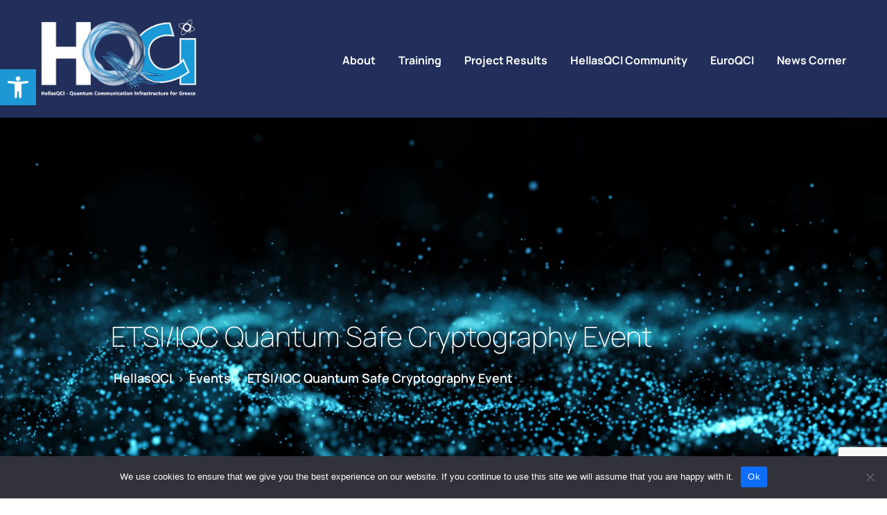

--- FILE ---
content_type: text/html; charset=UTF-8
request_url: https://hellasqci.eu/events/etsi-iqc-quantum-safe-cryptography-event/
body_size: 32567
content:
<!doctype html>
<html lang="en-US">
<head>
	<meta charset="UTF-8">
	<meta name="viewport" content="width=device-width, initial-scale=1">
	<link rel="profile" href="https://gmpg.org/xfn/11">
	<meta name='robots' content='index, follow, max-image-preview:large, max-snippet:-1, max-video-preview:-1' />

	<!-- This site is optimized with the Yoast SEO plugin v26.7 - https://yoast.com/wordpress/plugins/seo/ -->
	<title>ETSI/IQC Quantum Safe Cryptography Event - HellasQCI</title>
	<link rel="canonical" href="https://hellasqci.eu/events/etsi-iqc-quantum-safe-cryptography-event/" />
	<meta property="og:locale" content="en_US" />
	<meta property="og:type" content="article" />
	<meta property="og:title" content="ETSI/IQC Quantum Safe Cryptography Event - HellasQCI" />
	<meta property="og:description" content="February 14, 2023 @ All Day - HellasQCI: National scale deployment of quantum communications systems and networks, by Prof. George T. Kanellos, NKUA, HellasQCI Techn. Coordinator" />
	<meta property="og:url" content="https://hellasqci.eu/events/etsi-iqc-quantum-safe-cryptography-event/" />
	<meta property="og:site_name" content="HellasQCI" />
	<meta property="article:publisher" content="https://www.facebook.com/hellasqci" />
	<meta property="article:modified_time" content="2024-04-18T11:52:06+00:00" />
	<meta property="og:image" content="https://hellasqci.eu/wp-content/uploads/2023/02/bannerhellas.jpg" />
	<meta property="og:image:width" content="1920" />
	<meta property="og:image:height" content="850" />
	<meta property="og:image:type" content="image/jpeg" />
	<meta name="twitter:card" content="summary_large_image" />
	<meta name="twitter:site" content="@hellasqci" />
	<meta name="twitter:label1" content="Est. reading time" />
	<meta name="twitter:data1" content="1 minute" />
	<script type="application/ld+json" class="yoast-schema-graph">{"@context":"https://schema.org","@graph":[{"@type":"WebPage","@id":"https://hellasqci.eu/events/etsi-iqc-quantum-safe-cryptography-event/","url":"https://hellasqci.eu/events/etsi-iqc-quantum-safe-cryptography-event/","name":"ETSI/IQC Quantum Safe Cryptography Event - HellasQCI","isPartOf":{"@id":"https://hellasqci.eu/#website"},"datePublished":"2023-02-12T13:46:51+00:00","dateModified":"2024-04-18T11:52:06+00:00","breadcrumb":{"@id":"https://hellasqci.eu/events/etsi-iqc-quantum-safe-cryptography-event/#breadcrumb"},"inLanguage":"en-US","potentialAction":[{"@type":"ReadAction","target":["https://hellasqci.eu/events/etsi-iqc-quantum-safe-cryptography-event/"]}]},{"@type":"BreadcrumbList","@id":"https://hellasqci.eu/events/etsi-iqc-quantum-safe-cryptography-event/#breadcrumb","itemListElement":[{"@type":"ListItem","position":1,"name":"Home","item":"https://hellasqci.eu/"},{"@type":"ListItem","position":2,"name":"Events","item":"https://hellasqci.eu/news/"},{"@type":"ListItem","position":3,"name":"ETSI/IQC Quantum Safe Cryptography Event"}]},{"@type":"WebSite","@id":"https://hellasqci.eu/#website","url":"https://hellasqci.eu/","name":"Hellas QCI","description":"HellasQCI","publisher":{"@id":"https://hellasqci.eu/#organization"},"potentialAction":[{"@type":"SearchAction","target":{"@type":"EntryPoint","urlTemplate":"https://hellasqci.eu/?s={search_term_string}"},"query-input":{"@type":"PropertyValueSpecification","valueRequired":true,"valueName":"search_term_string"}}],"inLanguage":"en-US"},{"@type":"Organization","@id":"https://hellasqci.eu/#organization","name":"Hellas QCI","url":"https://hellasqci.eu/","logo":{"@type":"ImageObject","inLanguage":"en-US","@id":"https://hellasqci.eu/#/schema/logo/image/","url":"https://hellasqci.eu/wp-content/uploads/2023/02/icon.png","contentUrl":"https://hellasqci.eu/wp-content/uploads/2023/02/icon.png","width":512,"height":512,"caption":"Hellas QCI"},"image":{"@id":"https://hellasqci.eu/#/schema/logo/image/"},"sameAs":["https://www.facebook.com/hellasqci","https://x.com/hellasqci","https://www.youtube.com/@hellasqci","https://www.linkedin.com/company/hellasqci"]}]}</script>
	<!-- / Yoast SEO plugin. -->


<link rel='dns-prefetch' href='//hellasqci.eu' />
<link rel='dns-prefetch' href='//fonts.googleapis.com' />
<link rel="alternate" type="application/rss+xml" title="HellasQCI &raquo; Feed" href="https://hellasqci.eu/feed/" />
<link rel="alternate" type="application/rss+xml" title="HellasQCI &raquo; Comments Feed" href="https://hellasqci.eu/comments/feed/" />
<link rel="alternate" title="oEmbed (JSON)" type="application/json+oembed" href="https://hellasqci.eu/wp-json/oembed/1.0/embed?url=https%3A%2F%2Fhellasqci.eu%2Fevents%2Fetsi-iqc-quantum-safe-cryptography-event%2F" />
<link rel="alternate" title="oEmbed (XML)" type="text/xml+oembed" href="https://hellasqci.eu/wp-json/oembed/1.0/embed?url=https%3A%2F%2Fhellasqci.eu%2Fevents%2Fetsi-iqc-quantum-safe-cryptography-event%2F&#038;format=xml" />
<style id='wp-img-auto-sizes-contain-inline-css'>
img:is([sizes=auto i],[sizes^="auto," i]){contain-intrinsic-size:3000px 1500px}
/*# sourceURL=wp-img-auto-sizes-contain-inline-css */
</style>
<link rel='stylesheet' id='embed-pdf-viewer-css' href='https://hellasqci.eu/wp-content/plugins/embed-pdf-viewer/css/embed-pdf-viewer.css?ver=2.4.6' media='screen' />
<link rel='stylesheet' id='pt-cv-public-style-css' href='https://hellasqci.eu/wp-content/plugins/content-views-query-and-display-post-page/public/assets/css/cv.css?ver=4.2' media='all' />
<style id='wp-emoji-styles-inline-css'>

	img.wp-smiley, img.emoji {
		display: inline !important;
		border: none !important;
		box-shadow: none !important;
		height: 1em !important;
		width: 1em !important;
		margin: 0 0.07em !important;
		vertical-align: -0.1em !important;
		background: none !important;
		padding: 0 !important;
	}
/*# sourceURL=wp-emoji-styles-inline-css */
</style>
<link rel='stylesheet' id='wp-block-library-css' href='https://hellasqci.eu/wp-includes/css/dist/block-library/style.min.css?ver=6.9' media='all' />
<style id='classic-theme-styles-inline-css'>
/*! This file is auto-generated */
.wp-block-button__link{color:#fff;background-color:#32373c;border-radius:9999px;box-shadow:none;text-decoration:none;padding:calc(.667em + 2px) calc(1.333em + 2px);font-size:1.125em}.wp-block-file__button{background:#32373c;color:#fff;text-decoration:none}
/*# sourceURL=/wp-includes/css/classic-themes.min.css */
</style>
<link rel='stylesheet' id='wp-components-css' href='https://hellasqci.eu/wp-includes/css/dist/components/style.min.css?ver=6.9' media='all' />
<link rel='stylesheet' id='wp-preferences-css' href='https://hellasqci.eu/wp-includes/css/dist/preferences/style.min.css?ver=6.9' media='all' />
<link rel='stylesheet' id='wp-block-editor-css' href='https://hellasqci.eu/wp-includes/css/dist/block-editor/style.min.css?ver=6.9' media='all' />
<link rel='stylesheet' id='popup-maker-block-library-style-css' href='https://hellasqci.eu/wp-content/plugins/popup-maker/dist/packages/block-library-style.css?ver=dbea705cfafe089d65f1' media='all' />
<style id='global-styles-inline-css'>
:root{--wp--preset--aspect-ratio--square: 1;--wp--preset--aspect-ratio--4-3: 4/3;--wp--preset--aspect-ratio--3-4: 3/4;--wp--preset--aspect-ratio--3-2: 3/2;--wp--preset--aspect-ratio--2-3: 2/3;--wp--preset--aspect-ratio--16-9: 16/9;--wp--preset--aspect-ratio--9-16: 9/16;--wp--preset--color--black: #000000;--wp--preset--color--cyan-bluish-gray: #abb8c3;--wp--preset--color--white: #ffffff;--wp--preset--color--pale-pink: #f78da7;--wp--preset--color--vivid-red: #cf2e2e;--wp--preset--color--luminous-vivid-orange: #ff6900;--wp--preset--color--luminous-vivid-amber: #fcb900;--wp--preset--color--light-green-cyan: #7bdcb5;--wp--preset--color--vivid-green-cyan: #00d084;--wp--preset--color--pale-cyan-blue: #8ed1fc;--wp--preset--color--vivid-cyan-blue: #0693e3;--wp--preset--color--vivid-purple: #9b51e0;--wp--preset--gradient--vivid-cyan-blue-to-vivid-purple: linear-gradient(135deg,rgb(6,147,227) 0%,rgb(155,81,224) 100%);--wp--preset--gradient--light-green-cyan-to-vivid-green-cyan: linear-gradient(135deg,rgb(122,220,180) 0%,rgb(0,208,130) 100%);--wp--preset--gradient--luminous-vivid-amber-to-luminous-vivid-orange: linear-gradient(135deg,rgb(252,185,0) 0%,rgb(255,105,0) 100%);--wp--preset--gradient--luminous-vivid-orange-to-vivid-red: linear-gradient(135deg,rgb(255,105,0) 0%,rgb(207,46,46) 100%);--wp--preset--gradient--very-light-gray-to-cyan-bluish-gray: linear-gradient(135deg,rgb(238,238,238) 0%,rgb(169,184,195) 100%);--wp--preset--gradient--cool-to-warm-spectrum: linear-gradient(135deg,rgb(74,234,220) 0%,rgb(151,120,209) 20%,rgb(207,42,186) 40%,rgb(238,44,130) 60%,rgb(251,105,98) 80%,rgb(254,248,76) 100%);--wp--preset--gradient--blush-light-purple: linear-gradient(135deg,rgb(255,206,236) 0%,rgb(152,150,240) 100%);--wp--preset--gradient--blush-bordeaux: linear-gradient(135deg,rgb(254,205,165) 0%,rgb(254,45,45) 50%,rgb(107,0,62) 100%);--wp--preset--gradient--luminous-dusk: linear-gradient(135deg,rgb(255,203,112) 0%,rgb(199,81,192) 50%,rgb(65,88,208) 100%);--wp--preset--gradient--pale-ocean: linear-gradient(135deg,rgb(255,245,203) 0%,rgb(182,227,212) 50%,rgb(51,167,181) 100%);--wp--preset--gradient--electric-grass: linear-gradient(135deg,rgb(202,248,128) 0%,rgb(113,206,126) 100%);--wp--preset--gradient--midnight: linear-gradient(135deg,rgb(2,3,129) 0%,rgb(40,116,252) 100%);--wp--preset--font-size--small: 13px;--wp--preset--font-size--medium: 20px;--wp--preset--font-size--large: 36px;--wp--preset--font-size--x-large: 42px;--wp--preset--spacing--20: 0.44rem;--wp--preset--spacing--30: 0.67rem;--wp--preset--spacing--40: 1rem;--wp--preset--spacing--50: 1.5rem;--wp--preset--spacing--60: 2.25rem;--wp--preset--spacing--70: 3.38rem;--wp--preset--spacing--80: 5.06rem;--wp--preset--shadow--natural: 6px 6px 9px rgba(0, 0, 0, 0.2);--wp--preset--shadow--deep: 12px 12px 50px rgba(0, 0, 0, 0.4);--wp--preset--shadow--sharp: 6px 6px 0px rgba(0, 0, 0, 0.2);--wp--preset--shadow--outlined: 6px 6px 0px -3px rgb(255, 255, 255), 6px 6px rgb(0, 0, 0);--wp--preset--shadow--crisp: 6px 6px 0px rgb(0, 0, 0);}:where(.is-layout-flex){gap: 0.5em;}:where(.is-layout-grid){gap: 0.5em;}body .is-layout-flex{display: flex;}.is-layout-flex{flex-wrap: wrap;align-items: center;}.is-layout-flex > :is(*, div){margin: 0;}body .is-layout-grid{display: grid;}.is-layout-grid > :is(*, div){margin: 0;}:where(.wp-block-columns.is-layout-flex){gap: 2em;}:where(.wp-block-columns.is-layout-grid){gap: 2em;}:where(.wp-block-post-template.is-layout-flex){gap: 1.25em;}:where(.wp-block-post-template.is-layout-grid){gap: 1.25em;}.has-black-color{color: var(--wp--preset--color--black) !important;}.has-cyan-bluish-gray-color{color: var(--wp--preset--color--cyan-bluish-gray) !important;}.has-white-color{color: var(--wp--preset--color--white) !important;}.has-pale-pink-color{color: var(--wp--preset--color--pale-pink) !important;}.has-vivid-red-color{color: var(--wp--preset--color--vivid-red) !important;}.has-luminous-vivid-orange-color{color: var(--wp--preset--color--luminous-vivid-orange) !important;}.has-luminous-vivid-amber-color{color: var(--wp--preset--color--luminous-vivid-amber) !important;}.has-light-green-cyan-color{color: var(--wp--preset--color--light-green-cyan) !important;}.has-vivid-green-cyan-color{color: var(--wp--preset--color--vivid-green-cyan) !important;}.has-pale-cyan-blue-color{color: var(--wp--preset--color--pale-cyan-blue) !important;}.has-vivid-cyan-blue-color{color: var(--wp--preset--color--vivid-cyan-blue) !important;}.has-vivid-purple-color{color: var(--wp--preset--color--vivid-purple) !important;}.has-black-background-color{background-color: var(--wp--preset--color--black) !important;}.has-cyan-bluish-gray-background-color{background-color: var(--wp--preset--color--cyan-bluish-gray) !important;}.has-white-background-color{background-color: var(--wp--preset--color--white) !important;}.has-pale-pink-background-color{background-color: var(--wp--preset--color--pale-pink) !important;}.has-vivid-red-background-color{background-color: var(--wp--preset--color--vivid-red) !important;}.has-luminous-vivid-orange-background-color{background-color: var(--wp--preset--color--luminous-vivid-orange) !important;}.has-luminous-vivid-amber-background-color{background-color: var(--wp--preset--color--luminous-vivid-amber) !important;}.has-light-green-cyan-background-color{background-color: var(--wp--preset--color--light-green-cyan) !important;}.has-vivid-green-cyan-background-color{background-color: var(--wp--preset--color--vivid-green-cyan) !important;}.has-pale-cyan-blue-background-color{background-color: var(--wp--preset--color--pale-cyan-blue) !important;}.has-vivid-cyan-blue-background-color{background-color: var(--wp--preset--color--vivid-cyan-blue) !important;}.has-vivid-purple-background-color{background-color: var(--wp--preset--color--vivid-purple) !important;}.has-black-border-color{border-color: var(--wp--preset--color--black) !important;}.has-cyan-bluish-gray-border-color{border-color: var(--wp--preset--color--cyan-bluish-gray) !important;}.has-white-border-color{border-color: var(--wp--preset--color--white) !important;}.has-pale-pink-border-color{border-color: var(--wp--preset--color--pale-pink) !important;}.has-vivid-red-border-color{border-color: var(--wp--preset--color--vivid-red) !important;}.has-luminous-vivid-orange-border-color{border-color: var(--wp--preset--color--luminous-vivid-orange) !important;}.has-luminous-vivid-amber-border-color{border-color: var(--wp--preset--color--luminous-vivid-amber) !important;}.has-light-green-cyan-border-color{border-color: var(--wp--preset--color--light-green-cyan) !important;}.has-vivid-green-cyan-border-color{border-color: var(--wp--preset--color--vivid-green-cyan) !important;}.has-pale-cyan-blue-border-color{border-color: var(--wp--preset--color--pale-cyan-blue) !important;}.has-vivid-cyan-blue-border-color{border-color: var(--wp--preset--color--vivid-cyan-blue) !important;}.has-vivid-purple-border-color{border-color: var(--wp--preset--color--vivid-purple) !important;}.has-vivid-cyan-blue-to-vivid-purple-gradient-background{background: var(--wp--preset--gradient--vivid-cyan-blue-to-vivid-purple) !important;}.has-light-green-cyan-to-vivid-green-cyan-gradient-background{background: var(--wp--preset--gradient--light-green-cyan-to-vivid-green-cyan) !important;}.has-luminous-vivid-amber-to-luminous-vivid-orange-gradient-background{background: var(--wp--preset--gradient--luminous-vivid-amber-to-luminous-vivid-orange) !important;}.has-luminous-vivid-orange-to-vivid-red-gradient-background{background: var(--wp--preset--gradient--luminous-vivid-orange-to-vivid-red) !important;}.has-very-light-gray-to-cyan-bluish-gray-gradient-background{background: var(--wp--preset--gradient--very-light-gray-to-cyan-bluish-gray) !important;}.has-cool-to-warm-spectrum-gradient-background{background: var(--wp--preset--gradient--cool-to-warm-spectrum) !important;}.has-blush-light-purple-gradient-background{background: var(--wp--preset--gradient--blush-light-purple) !important;}.has-blush-bordeaux-gradient-background{background: var(--wp--preset--gradient--blush-bordeaux) !important;}.has-luminous-dusk-gradient-background{background: var(--wp--preset--gradient--luminous-dusk) !important;}.has-pale-ocean-gradient-background{background: var(--wp--preset--gradient--pale-ocean) !important;}.has-electric-grass-gradient-background{background: var(--wp--preset--gradient--electric-grass) !important;}.has-midnight-gradient-background{background: var(--wp--preset--gradient--midnight) !important;}.has-small-font-size{font-size: var(--wp--preset--font-size--small) !important;}.has-medium-font-size{font-size: var(--wp--preset--font-size--medium) !important;}.has-large-font-size{font-size: var(--wp--preset--font-size--large) !important;}.has-x-large-font-size{font-size: var(--wp--preset--font-size--x-large) !important;}
:where(.wp-block-post-template.is-layout-flex){gap: 1.25em;}:where(.wp-block-post-template.is-layout-grid){gap: 1.25em;}
:where(.wp-block-term-template.is-layout-flex){gap: 1.25em;}:where(.wp-block-term-template.is-layout-grid){gap: 1.25em;}
:where(.wp-block-columns.is-layout-flex){gap: 2em;}:where(.wp-block-columns.is-layout-grid){gap: 2em;}
:root :where(.wp-block-pullquote){font-size: 1.5em;line-height: 1.6;}
/*# sourceURL=global-styles-inline-css */
</style>
<link rel='stylesheet' id='contact-form-7-css' href='https://hellasqci.eu/wp-content/plugins/contact-form-7/includes/css/styles.css?ver=6.1.4' media='all' />
<link rel='stylesheet' id='cookie-notice-front-css' href='https://hellasqci.eu/wp-content/plugins/cookie-notice/css/front.min.css?ver=2.5.11' media='all' />
<link rel='stylesheet' id='events-manager-css' href='https://hellasqci.eu/wp-content/plugins/events-manager/includes/css/events-manager.min.css?ver=7.2.3.1' media='all' />
<style id='events-manager-inline-css'>
body .em { --font-family : inherit; --font-weight : inherit; --font-size : 1em; --line-height : inherit; }
/*# sourceURL=events-manager-inline-css */
</style>
<link rel='stylesheet' id='bootstrap-css' href='https://hellasqci.eu/wp-content/themes/restly/assets/bootstrap/bootstrap-min.css?ver=1.0.0' media='all' />
<link rel='stylesheet' id='bootstrap-rtl-css' href='https://hellasqci.eu/wp-content/themes/restly/assets/bootstrap/bootstrap-rtl-min.css?ver=1.0.0' media='all' />
<link rel='stylesheet' id='bootstrap-icons-css' href='https://hellasqci.eu/wp-content/themes/restly/assets/bootstrap/bootstrap-icons.css?ver=1.0.0' media='all' />
<link rel='stylesheet' id='fontawesome-all-css' href='https://hellasqci.eu/wp-content/themes/restly/assets/css/fontawesome-all.css?ver=1.0.0' media='all' />
<link rel='stylesheet' id='magnific-popup-css' href='https://hellasqci.eu/wp-content/themes/restly/assets/popup/magnific-popup.css?ver=1.0.0' media='all' />
<link rel='stylesheet' id='slick-css' href='https://hellasqci.eu/wp-content/themes/restly/assets/slick/slick.css?ver=1.0.0' media='all' />
<link rel='stylesheet' id='restly-unitest-css' href='https://hellasqci.eu/wp-content/themes/restly/assets/css/unitest.css?ver=1.0.0' media='all' />
<link rel='stylesheet' id='iconfont-css' href='https://hellasqci.eu/wp-content/plugins/restlycore/assets/css/iconfont.css?ver=1.0.0' media='all' />
<link rel='stylesheet' id='flaticon-css' href='https://hellasqci.eu/wp-content/plugins/restlycore/assets/css/flaticon.css?ver=1.0.0' media='all' />
<link rel='stylesheet' id='owl-css-css' href='https://hellasqci.eu/wp-content/plugins/restlycore/assets/css/owl.css?ver=2.2.0' media='all' />
<link rel='stylesheet' id='animate-min-css' href='https://hellasqci.eu/wp-content/plugins/restlycore/assets/css/animate-min.css?ver=2.2.0' media='all' />
<link rel='stylesheet' id='restly-theme-css' href='https://hellasqci.eu/wp-content/themes/restly/assets/css/theme.css?ver=1.0.0' media='all' />
<link rel='stylesheet' id='restly-custom-widget-css' href='https://hellasqci.eu/wp-content/plugins/restlycore/assets/css/custom-widgets.css?ver=1.0.0' media='all' />
<link rel='stylesheet' id='simple-banner-style-css' href='https://hellasqci.eu/wp-content/plugins/simple-banner/simple-banner.css?ver=3.0.10' media='all' />
<link rel='stylesheet' id='SFSImainCss-css' href='https://hellasqci.eu/wp-content/plugins/ultimate-social-media-icons/css/sfsi-style.css?ver=2.9.5' media='all' />
<link rel='stylesheet' id='pojo-a11y-css' href='https://hellasqci.eu/wp-content/plugins/pojo-accessibility/modules/legacy/assets/css/style.min.css?ver=1.0.0' media='all' />
<link rel='stylesheet' id='restly-style-css' href='https://hellasqci.eu/wp-content/themes/restly/style.css?ver=6.9' media='all' />
<link rel='stylesheet' id='child-style-css' href='https://hellasqci.eu/wp-content/themes/restly-child/style.css?ver=1675337498' media='all' />
<link rel='stylesheet' id='restly-inline-css' href='https://hellasqci.eu/wp-content/themes/restly/assets/css/inline-style.css?ver=1.0.8' media='all' />
<style id='restly-inline-inline-css'>
body{overflow-x: hidden}.header-three .main-header {
    min-height: 83px;
}
.restly-portfolio-item img {
    width: 100%;
}
.elementor-element-5400d84c .restly-team-inner.team-style-two .single-item {
    margin-bottom: 30px;
}
/*# sourceURL=restly-inline-inline-css */
</style>
<link rel='stylesheet' id='elementor-frontend-css' href='https://hellasqci.eu/wp-content/plugins/elementor/assets/css/frontend.min.css?ver=3.34.1' media='all' />
<link rel='stylesheet' id='restly-el-template-front-css' href='https://hellasqci.eu/wp-content/plugins/restlycore/inc/restly-elementor-template-library/templates/assets/css/template-frontend.min.css?ver=1.0.0' media='all' />
<link rel='stylesheet' id='csf-google-web-fonts-css' href='//fonts.googleapis.com/css?family=Manrope:400,300,500,600,700,800&#038;display=swap' media='all' />
            <script>
                // Moosend Tracking and Forms library
                !function (t, n, e, o, a) {
                    function d(t) {
                        var n = ~~(Date.now() / 3e5), o = document.createElement(e);
                        o.async = !0, o.src = t + "?ts=" + n;
                        var a = document.getElementsByTagName(e)[0];
                        a.parentNode.insertBefore(o, a)
                    }

                    t.MooTrackerObject = a, t[a] = t[a] || function () {
                        return t[a].q ? void t[a].q.push(arguments) : void (t[a].q = [arguments])
                    }, window.attachEvent ? window.attachEvent("onload", d.bind(this, o)) : window.addEventListener("load", d.bind(this, o), !1)
                }(window, document, "script", "//cdn.stat-track.com/statics/moosend-tracking.min.js", "mootrack");
                mootrack('setCookieNames', { userIdName: 'MOOSEND_USER_ID' });
                mootrack('init', 'c6718b18-419b-4177-aab5-482351dc1af2');
            </script>
            <script src="https://hellasqci.eu/wp-includes/js/jquery/jquery.min.js?ver=3.7.1" id="jquery-core-js"></script>
<script src="https://hellasqci.eu/wp-includes/js/jquery/jquery-migrate.min.js?ver=3.4.1" id="jquery-migrate-js"></script>
<script id="cookie-notice-front-js-before">
var cnArgs = {"ajaxUrl":"https:\/\/hellasqci.eu\/wp-admin\/admin-ajax.php","nonce":"bd3f4a3cbe","hideEffect":"fade","position":"bottom","onScroll":false,"onScrollOffset":100,"onClick":false,"cookieName":"cookie_notice_accepted","cookieTime":2592000,"cookieTimeRejected":2592000,"globalCookie":false,"redirection":false,"cache":false,"revokeCookies":false,"revokeCookiesOpt":"automatic"};

//# sourceURL=cookie-notice-front-js-before
</script>
<script src="https://hellasqci.eu/wp-content/plugins/cookie-notice/js/front.min.js?ver=2.5.11" id="cookie-notice-front-js"></script>
<script src="https://hellasqci.eu/wp-includes/js/jquery/ui/core.min.js?ver=1.13.3" id="jquery-ui-core-js"></script>
<script src="https://hellasqci.eu/wp-includes/js/jquery/ui/mouse.min.js?ver=1.13.3" id="jquery-ui-mouse-js"></script>
<script src="https://hellasqci.eu/wp-includes/js/jquery/ui/sortable.min.js?ver=1.13.3" id="jquery-ui-sortable-js"></script>
<script src="https://hellasqci.eu/wp-includes/js/jquery/ui/datepicker.min.js?ver=1.13.3" id="jquery-ui-datepicker-js"></script>
<script id="jquery-ui-datepicker-js-after">
jQuery(function(jQuery){jQuery.datepicker.setDefaults({"closeText":"Close","currentText":"Today","monthNames":["January","February","March","April","May","June","July","August","September","October","November","December"],"monthNamesShort":["Jan","Feb","Mar","Apr","May","Jun","Jul","Aug","Sep","Oct","Nov","Dec"],"nextText":"Next","prevText":"Previous","dayNames":["Sunday","Monday","Tuesday","Wednesday","Thursday","Friday","Saturday"],"dayNamesShort":["Sun","Mon","Tue","Wed","Thu","Fri","Sat"],"dayNamesMin":["S","M","T","W","T","F","S"],"dateFormat":"MM d, yy","firstDay":1,"isRTL":false});});
//# sourceURL=jquery-ui-datepicker-js-after
</script>
<script src="https://hellasqci.eu/wp-includes/js/jquery/ui/resizable.min.js?ver=1.13.3" id="jquery-ui-resizable-js"></script>
<script src="https://hellasqci.eu/wp-includes/js/jquery/ui/draggable.min.js?ver=1.13.3" id="jquery-ui-draggable-js"></script>
<script src="https://hellasqci.eu/wp-includes/js/jquery/ui/controlgroup.min.js?ver=1.13.3" id="jquery-ui-controlgroup-js"></script>
<script src="https://hellasqci.eu/wp-includes/js/jquery/ui/checkboxradio.min.js?ver=1.13.3" id="jquery-ui-checkboxradio-js"></script>
<script src="https://hellasqci.eu/wp-includes/js/jquery/ui/button.min.js?ver=1.13.3" id="jquery-ui-button-js"></script>
<script src="https://hellasqci.eu/wp-includes/js/jquery/ui/dialog.min.js?ver=1.13.3" id="jquery-ui-dialog-js"></script>
<script id="events-manager-js-extra">
var EM = {"ajaxurl":"https://hellasqci.eu/wp-admin/admin-ajax.php","locationajaxurl":"https://hellasqci.eu/wp-admin/admin-ajax.php?action=locations_search","firstDay":"1","locale":"en","dateFormat":"yy-mm-dd","ui_css":"https://hellasqci.eu/wp-content/plugins/events-manager/includes/css/jquery-ui/build.min.css","show24hours":"0","is_ssl":"1","autocomplete_limit":"10","calendar":{"breakpoints":{"small":560,"medium":908,"large":false},"month_format":"M Y"},"phone":"","datepicker":{"format":"Y-m-d"},"search":{"breakpoints":{"small":650,"medium":850,"full":false}},"url":"https://hellasqci.eu/wp-content/plugins/events-manager","assets":{"input.em-uploader":{"js":{"em-uploader":{"url":"https://hellasqci.eu/wp-content/plugins/events-manager/includes/js/em-uploader.js?v=7.2.3.1","event":"em_uploader_ready"}}},".em-event-editor":{"js":{"event-editor":{"url":"https://hellasqci.eu/wp-content/plugins/events-manager/includes/js/events-manager-event-editor.js?v=7.2.3.1","event":"em_event_editor_ready"}},"css":{"event-editor":"https://hellasqci.eu/wp-content/plugins/events-manager/includes/css/events-manager-event-editor.min.css?v=7.2.3.1"}},".em-recurrence-sets, .em-timezone":{"js":{"luxon":{"url":"luxon/luxon.js?v=7.2.3.1","event":"em_luxon_ready"}}},".em-booking-form, #em-booking-form, .em-booking-recurring, .em-event-booking-form":{"js":{"em-bookings":{"url":"https://hellasqci.eu/wp-content/plugins/events-manager/includes/js/bookingsform.js?v=7.2.3.1","event":"em_booking_form_js_loaded"}}},"#em-opt-archetypes":{"js":{"archetypes":"https://hellasqci.eu/wp-content/plugins/events-manager/includes/js/admin-archetype-editor.js?v=7.2.3.1","archetypes_ms":"https://hellasqci.eu/wp-content/plugins/events-manager/includes/js/admin-archetypes.js?v=7.2.3.1","qs":"qs/qs.js?v=7.2.3.1"}}},"cached":"","google_maps_api":"AIzaSyBR51oYB1OVpY3Hq_xpz2Y-rRkgC7vdIOg","txt_search":"Search","txt_searching":"Searching...","txt_loading":"Loading..."};
//# sourceURL=events-manager-js-extra
</script>
<script src="https://hellasqci.eu/wp-content/plugins/events-manager/includes/js/events-manager.js?ver=7.2.3.1" id="events-manager-js"></script>
<script id="simple-banner-script-js-before">
const simpleBannerScriptParams = {"pro_version_enabled":"","debug_mode":"","id":7966,"version":"3.0.10","banner_params":[{"hide_simple_banner":"yes","simple_banner_prepend_element":"header","simple_banner_position":"","header_margin":"","header_padding":"","wp_body_open_enabled":"","wp_body_open":true,"simple_banner_z_index":"","simple_banner_text":"QCI Days 2025 Athens Loading. <a href=\"https:\/\/qci-days.eu\/\" target=\"_blank\">Check out Here<\/a>","disabled_on_current_page":false,"disabled_pages_array":[],"is_current_page_a_post":false,"disabled_on_posts":"","simple_banner_disabled_page_paths":"","simple_banner_font_size":"20px","simple_banner_color":"#1D98D4","simple_banner_text_color":"#1F366D","simple_banner_link_color":"#ffffff","simple_banner_close_color":"","simple_banner_custom_css":"","simple_banner_scrolling_custom_css":"","simple_banner_text_custom_css":"","simple_banner_button_css":"","site_custom_css":"","keep_site_custom_css":"","site_custom_js":"","keep_site_custom_js":"","close_button_enabled":"","close_button_expiration":"","close_button_cookie_set":false,"current_date":{"date":"2026-01-16 17:00:28.054008","timezone_type":3,"timezone":"UTC"},"start_date":{"date":"2026-01-16 17:00:28.054011","timezone_type":3,"timezone":"UTC"},"end_date":{"date":"2026-01-16 17:00:28.054013","timezone_type":3,"timezone":"UTC"},"simple_banner_start_after_date":"","simple_banner_remove_after_date":"","simple_banner_insert_inside_element":""}]}
//# sourceURL=simple-banner-script-js-before
</script>
<script src="https://hellasqci.eu/wp-content/plugins/simple-banner/simple-banner.js?ver=3.0.10" id="simple-banner-script-js"></script>
<link rel="https://api.w.org/" href="https://hellasqci.eu/wp-json/" /><link rel="EditURI" type="application/rsd+xml" title="RSD" href="https://hellasqci.eu/xmlrpc.php?rsd" />
<meta name="generator" content="WordPress 6.9" />
<link rel='shortlink' href='https://hellasqci.eu/?p=7966' />
<style id="simple-banner-hide" type="text/css">.simple-banner{display:none;}</style><style id="simple-banner-font-size" type="text/css">.simple-banner .simple-banner-text{font-size:20px;}</style><style id="simple-banner-background-color" type="text/css">.simple-banner{background:#1D98D4;}</style><style id="simple-banner-text-color" type="text/css">.simple-banner .simple-banner-text{color:#1F366D;}</style><style id="simple-banner-link-color" type="text/css">.simple-banner .simple-banner-text a{color:#ffffff;}</style><style id="simple-banner-z-index" type="text/css">.simple-banner{z-index: 99999;}</style><style id="simple-banner-site-custom-css-dummy" type="text/css"></style><script id="simple-banner-site-custom-js-dummy" type="text/javascript"></script><meta name="follow.[base64]" content="TbE2JqvY84dDjGHE5ABy"/><style type="text/css">
#pojo-a11y-toolbar .pojo-a11y-toolbar-toggle a{ background-color: #1d98d4;	color: #ffffff;}
#pojo-a11y-toolbar .pojo-a11y-toolbar-overlay, #pojo-a11y-toolbar .pojo-a11y-toolbar-overlay ul.pojo-a11y-toolbar-items.pojo-a11y-links{ border-color: #1d98d4;}
body.pojo-a11y-focusable a:focus{ outline-style: solid !important;	outline-width: 1px !important;	outline-color: #FF0000 !important;}
#pojo-a11y-toolbar{ top: 100px !important;}
#pojo-a11y-toolbar .pojo-a11y-toolbar-overlay{ background-color: #222f5a;}
#pojo-a11y-toolbar .pojo-a11y-toolbar-overlay ul.pojo-a11y-toolbar-items li.pojo-a11y-toolbar-item a, #pojo-a11y-toolbar .pojo-a11y-toolbar-overlay p.pojo-a11y-toolbar-title{ color: #333333;}
#pojo-a11y-toolbar .pojo-a11y-toolbar-overlay ul.pojo-a11y-toolbar-items li.pojo-a11y-toolbar-item a.active{ background-color: #1d98d4;	color: #ffffff;}
@media (max-width: 767px) { #pojo-a11y-toolbar { top: 50px !important; } }</style><meta name="generator" content="Elementor 3.34.1; features: additional_custom_breakpoints; settings: css_print_method-external, google_font-enabled, font_display-swap">
			<style>
				.e-con.e-parent:nth-of-type(n+4):not(.e-lazyloaded):not(.e-no-lazyload),
				.e-con.e-parent:nth-of-type(n+4):not(.e-lazyloaded):not(.e-no-lazyload) * {
					background-image: none !important;
				}
				@media screen and (max-height: 1024px) {
					.e-con.e-parent:nth-of-type(n+3):not(.e-lazyloaded):not(.e-no-lazyload),
					.e-con.e-parent:nth-of-type(n+3):not(.e-lazyloaded):not(.e-no-lazyload) * {
						background-image: none !important;
					}
				}
				@media screen and (max-height: 640px) {
					.e-con.e-parent:nth-of-type(n+2):not(.e-lazyloaded):not(.e-no-lazyload),
					.e-con.e-parent:nth-of-type(n+2):not(.e-lazyloaded):not(.e-no-lazyload) * {
						background-image: none !important;
					}
				}
			</style>
			<style type="text/css">.theme-loader:before{border-color:#104cba;}.theme-loader:after{border-color:#1d2c38;}.preloader-area{background-color:#ffffff;}.to-top{color:#ffffff;}.to-top{background-color:#1f366d;}body{font-family:"Manrope";color:#454545;font-weight:normal;font-size:16px;}h1{font-family:"Manrope";color:#1d2c38;font-weight:normal;}h2{font-family:"Manrope";color:#1d2c38;font-weight:normal;}h3{font-family:"Manrope";color:#1d2c38;font-weight:normal;}h4{font-family:"Manrope";color:#1d2c38;font-weight:normal;}h5{font-family:"Manrope";color:#1d2c38;font-weight:normal;}h6{font-family:"Manrope";color:#1d2c38;font-weight:normal;}.breadcroumb-area{background-image:url(https://hellasqci.eu/wp-content/uploads/2023/07/3d-abstract-flowing-particle-background-scaled.jpg);background-position:center center;background-repeat:no-repeat;background-size:cover;}.breadcroumb-area{padding-right:0px;padding-left:0px;}.breadcroumb-area.shop{background-position:center center;background-repeat:no-repeat;background-size:cover;}.woocommerce-shop{background-position:center center;background-repeat:no-repeat;background-size:cover;}h4.widget-title,.subscribe-widget h4.widget-title{color:#ffffff;}.company-info-widget p,.company-contact-widget ul li,.company-subscribe-widget p{color:#ffffff;}.footer-widgets-area .widget ul li a{color:#ffffff;}.footer-widgets-area .widget ul li a:hover{color:#b0c2d7;}.footer-one .footer-widgets-area{background-color:#104cba;background-position:center center;background-repeat:no-repeat;background-size:cover;}.footer-one .copyright-area p{color:#ffffff;}.footer-one .copyright-area .social-icons ul li a{color:#ffffff;}.footer-one .copyright-area .social-icons ul li a:hover{color:#b0c2d7;}.footer-one .copyright-area{background-color:#003fb4;}.breadcroumb-area{background-position:center center;background-repeat:no-repeat;background-size:cover;}</style><link rel="icon" href="https://hellasqci.eu/wp-content/uploads/2023/02/cropped-icon-32x32.png" sizes="32x32" />
<link rel="icon" href="https://hellasqci.eu/wp-content/uploads/2023/02/cropped-icon-192x192.png" sizes="192x192" />
<link rel="apple-touch-icon" href="https://hellasqci.eu/wp-content/uploads/2023/02/cropped-icon-180x180.png" />
<meta name="msapplication-TileImage" content="https://hellasqci.eu/wp-content/uploads/2023/02/cropped-icon-270x270.png" />
		<style id="wp-custom-css">
			.footer-one .footer-widgets-area {
    background-color: #1F366D;
}


@media (min-width: 992px) {
    .navbar-expand-lg .navbar-collapse {
        display: flex !important;
        flex-basis: auto;
        width: 100%;
    }
}
.header-seven .main-header {
    border-bottom: 0px solid #E5E7EF;
}

.post-share {
display:none
}
#pojo-a11y-toolbar .pojo-a11y-toolbar-overlay {
    background-color: white;
}

.site-info img {
    max-width: 30%;
    height: auto;
}

.footer-one .footer-widgets-area {
    background-image: url(https://wptf.themepul.co/restly/wp-content/uploads/2021/04/ft3.jpg);
}
.main-menu>ul>li>a {
    color: white;
}

#masthead{
 background-color: #222f5a;
}

.widget.author-info-item, .sidebar-sticky-area {
display:none;
}
.em.em-item.em-item-single .em-item-image img {
    border-left: 4px solid #1d98d4;
}

.post-thumbnail{
	display:none;
}

.em.pixelbones h3 {
    font-size: calc(var(--font-size) + 10px) !important;
}

.em.pixelbones a {
    color: #222f5a !important;
}

.em.em-list .em-item .em-item-info {
  border-left: 4px solid #1d98d4;
}
.em.em-list.em-grid .em-item .em-item-info, .em.em-list.size-small .em-item .em-item-info {
  border-top: 4px solid #1d98d4;
}

.tp-menu-wrapper .tp-menu-area {
    border-right: none;
}

.tp-menu-wrapper .mobile-logo {
    background-color: #222f5a;
}

a:link {
  font-weight: bold;
}

a:hover {
  color: #1d98d4;
}

.logo-area {
   width:70%;
   margin-left: -10%;
}

@media screen and (max-width: 782px){
.logo-area {
      margin-left: 0%;
}
}
@media screen and (max-width: 992px){
.logo-area {
      margin-left: 0%;
}
}

.post-details .post-img {
    display: none;
}
.breadcroumn-contnt{
    padding-left: 7%;
}

@media screen and (max-width: 992px){
.breadcroumn-contnt{
    padding-left: 0px;
}
}
.breadcroumn-contnt .brea-title {
    font-size: 40px;
    line-height: 52px;
    font-weight: 100;
}
.restly-nav-title {
  font-family: 'Manrope';
}

.restly-blog-post-title a {
    font-family: 'Manrope';
}
.bre-sub span {
    font-family: 'Manrope';
}

.footer-two h4.widget-title, .footer-two .subscribe-widget h4.widget-title {
    color: #ffffff;
	 opacity: 70%;
}

.post-meta-box {
	display:none !important;
}
.fab {
    color: #000000 !important;
}
.site-info {
    color: #222f5a !important;
}
.footer-two .copyright-area {
    background-color: white !important;
}
.footer-three .copyright-area {
    background-color: white !important;
}
.footer-three .footer-widgets-area {
    background-color: #222f5a !important;

}

.copyright-area {
    background-color: white !important;
}
#wpforms-8505-field_1{
		background: transparent;
    border: 2px solid #e9ebef;
    margin-bottom: 25px;
		height: 67px;
}

#wpforms-submit-8505 {
    border-radius: 5px;
    background-color: rgb( 16, 76, 186);
    padding: 20px 30px;
    font-size: 16px;
    color: #fff;
    font-weight: 600;
    line-height: 1;
    display: inline-block;
}

.site-branding img {
    max-width: 50%;
}
li.postby-tow {
    display: none !important;
}
.restly-blog-post-author {
    display: none;
}
.post-meta-box ul li {
    display: none;
}
.flex-grow-1 {
  display:none;
}
.author-info-wrapper{
	display:none;
}


.border-wrapper{
	background-color: transparent !important
		
}

.border-wrapper{
	border: none !important
		
}
		</style>
						<style type="text/css" id="c4wp-checkout-css">
					.woocommerce-checkout .c4wp_captcha_field {
						margin-bottom: 10px;
						margin-top: 15px;
						position: relative;
						display: inline-block;
					}
				</style>
								<style type="text/css" id="c4wp-v3-lp-form-css">
					.login #login, .login #lostpasswordform {
						min-width: 350px !important;
					}
					.wpforms-field-c4wp iframe {
						width: 100% !important;
					}
				</style>
							<style type="text/css" id="c4wp-v3-lp-form-css">
				.login #login, .login #lostpasswordform {
					min-width: 350px !important;
				}
				.wpforms-field-c4wp iframe {
					width: 100% !important;
				}
			</style>
			</head>

<body class="wp-singular event-template-default single single-event postid-7966 wp-custom-logo wp-theme-restly wp-child-theme-restly-child cookies-not-set sfsi_actvite_theme_default page-builder-not-used elementor-default elementor-kit-11">
<div id="page" class="site demo- ">
    	<a class="skip-link screen-reader-text" href="#primary">Skip to content</a>

			<div data-elementor-type="wp-post" data-elementor-id="12122" class="elementor elementor-12122">
						<section class="elementor-section elementor-top-section elementor-element elementor-element-d3daddf elementor-section-full_width elementor-section-stretched elementor-section-height-default elementor-section-height-default" data-id="d3daddf" data-element_type="section" data-settings="{&quot;stretch_section&quot;:&quot;section-stretched&quot;}">
						<div class="elementor-container elementor-column-gap-no">
					<div class="elementor-column elementor-col-100 elementor-top-column elementor-element elementor-element-56edc99" data-id="56edc99" data-element_type="column">
			<div class="elementor-widget-wrap elementor-element-populated">
						<div class="elementor-element elementor-element-c4af7e2 elementor-widget elementor-widget-restly_header_template_seven" data-id="c4af7e2" data-element_type="widget" data-widget_type="restly_header_template_seven.default">
				<div class="elementor-widget-container">
					        <script>
            (function($) {
                "use strict";
                $.fn.tpmobilemenu = function(options) {
                    var opt = $.extend({
                            menuToggleBtn: ".tp-menu-toggle",
                            bodyToggleClass: "tp-body-visible",
                            subMenuClass: "tp-submenu",
                            subMenuParent: "tp-item-has-children",
                            subMenuParentToggle: "tp-active",
                            meanExpandClass: "tp-mean-expand",
                            appendElement: '<span class="tp-mean-expand"></span>',
                            subMenuToggleClass: "tp-open",
                            toggleSpeed: 400,
                        },
                        options
                    );

                    return this.each(function() {
                        var menu = $(this); // Select menu

                        // Menu Show & Hide
                        function menuToggle() {
                            menu.toggleClass(opt.bodyToggleClass);

                            // collapse submenu on menu hide or show
                            var subMenu = "." + opt.subMenuClass;
                            $(subMenu).each(function() {
                                if ($(this).hasClass(opt.subMenuToggleClass)) {
                                    $(this).removeClass(opt.subMenuToggleClass);
                                    $(this).css("display", "none");
                                    $(this).parent().removeClass(opt.subMenuParentToggle);
                                }
                            });
                        }

                        // Class Set Up for every submenu
                        menu.find("li").each(function() {
                            var submenu = $(this).find("ul");
                            submenu.addClass(opt.subMenuClass);
                            submenu.css("display", "none");
                            submenu.parent().addClass(opt.subMenuParent);
                            submenu.prev("a").append(opt.appendElement);
                            submenu.next("a").append(opt.appendElement);
                        });

                        // Toggle Submenu
                        function toggleDropDown($element) {
                            if ($($element).next("ul").length > 0) {
                                $($element).parent().toggleClass(opt.subMenuParentToggle);
                                $($element).next("ul").slideToggle(opt.toggleSpeed);
                                $($element).next("ul").toggleClass(opt.subMenuToggleClass);
                            } else if ($($element).prev("ul").length > 0) {
                                $($element).parent().toggleClass(opt.subMenuParentToggle);
                                $($element).prev("ul").slideToggle(opt.toggleSpeed);
                                $($element).prev("ul").toggleClass(opt.subMenuToggleClass);
                            }
                        }

                        // Submenu toggle Button
                        var expandToggler = "." + opt.meanExpandClass;
                        $(expandToggler).each(function() {
                            $(this).on("click", function(e) {
                                e.preventDefault();
                                toggleDropDown($(this).parent());
                            });
                        });

                        // Menu Show & Hide On Toggle Btn click
                        $(opt.menuToggleBtn).each(function() {
                            $(this).on("click", function() {
                                menuToggle();
                            });
                        });

                        // Hide Menu On out side click
                        menu.on("click", function(e) {
                            e.stopPropagation();
                            menuToggle();
                        });

                        // Stop Hide full menu on menu click
                        menu.find("div").on("click", function(e) {
                            e.stopPropagation();
                        });
                    });
                };

                $(".tp-menu-wrapper").tpmobilemenu();
                if ($(".search-open").length) {
                    $(".search-open").on("click", function(e) {
                        e.preventDefault();
                        $(".header-search-popup").toggleClass("active");
                        $("body").toggleClass("locked");
                    });
                }
            })(jQuery);
        </script>
        <div class="tp-menu-wrapper">
            <div class="tp-menu-area text-center">
                <button class="tp-menu-toggle"><i class="fas fa-times"></i></button>
                <div class="mobile-logo">
                    <a href="https://hellasqci.eu/" class="custom-logo-link" rel="home"><img fetchpriority="high" decoding="async" width="1381" height="747" src="https://hellasqci.eu/wp-content/uploads/2023/03/Logo-HQCI-version-1-on-background-or-web.png" class="custom-logo" alt="HellasQCI" srcset="https://hellasqci.eu/wp-content/uploads/2023/03/Logo-HQCI-version-1-on-background-or-web.png 1381w, https://hellasqci.eu/wp-content/uploads/2023/03/Logo-HQCI-version-1-on-background-or-web-300x162.png 300w, https://hellasqci.eu/wp-content/uploads/2023/03/Logo-HQCI-version-1-on-background-or-web-1024x554.png 1024w, https://hellasqci.eu/wp-content/uploads/2023/03/Logo-HQCI-version-1-on-background-or-web-768x415.png 768w" sizes="(max-width: 1381px) 100vw, 1381px" /></a>                </div>
                <div class="tp-mobile-menu">
                    <ul id="mainmenu" class="menu"><li id="menu-item-1243" class="menu-item menu-item-type-custom menu-item-object-custom menu-item-has-children menu-item-1243 no-mega"><a href="#">About</a>
<ul class="sub-menu">
	<li id="menu-item-7047" class="menu-item menu-item-type-custom menu-item-object-custom menu-item-has-children menu-item-7047"><a href="#">Overview</a>
	<ul class="sub-menu">
		<li id="menu-item-7046" class="menu-item menu-item-type-post_type menu-item-object-page menu-item-7046"><a href="https://hellasqci.eu/project-overview/">Project overview</a></li>
		<li id="menu-item-7045" class="menu-item menu-item-type-post_type menu-item-object-page menu-item-7045"><a href="https://hellasqci.eu/work-packages/">Work Packages</a></li>
	</ul>
</li>
	<li id="menu-item-7056" class="menu-item menu-item-type-post_type menu-item-object-page menu-item-7056"><a href="https://hellasqci.eu/the-consortium/">The Consortium</a></li>
	<li id="menu-item-11735" class="menu-item menu-item-type-post_type menu-item-object-page menu-item-11735"><a href="https://hellasqci.eu/natqci-nrens/">ΝatQCIs – NRENs</a></li>
	<li id="menu-item-7077" class="menu-item menu-item-type-post_type menu-item-object-page menu-item-7077"><a href="https://hellasqci.eu/frequently-asked-questions-faq/">Frequently Asked Questions (FAQ)</a></li>
</ul>
</li>
<li id="menu-item-10026" class="menu-item menu-item-type-custom menu-item-object-custom menu-item-has-children menu-item-10026 no-mega"><a href="#">Training</a>
<ul class="sub-menu">
	<li id="menu-item-10102" class="menu-item menu-item-type-post_type menu-item-object-page menu-item-10102"><a href="https://hellasqci.eu/join-hellasqci-training-events/">Join HellasQCI Training Events</a></li>
	<li id="menu-item-13197" class="menu-item menu-item-type-custom menu-item-object-custom menu-item-has-children menu-item-13197"><a href="#">HellasQCI Training Event Athens 2023</a>
	<ul class="sub-menu">
		<li id="menu-item-10136" class="menu-item menu-item-type-post_type menu-item-object-page menu-item-10136"><a href="https://hellasqci.eu/first-training-event/">Axis 1 Quantum Key Distribution (QKD) Systems</a></li>
		<li id="menu-item-12209" class="menu-item menu-item-type-post_type menu-item-object-page menu-item-12209"><a href="https://hellasqci.eu/second-training-event/">Axis 2 Cybersecurity with QKD Systems and Post-Quantum Cryptography (PQC)</a></li>
	</ul>
</li>
	<li id="menu-item-13198" class="menu-item menu-item-type-custom menu-item-object-custom menu-item-has-children menu-item-13198"><a href="#">HellasQCI Training Event Crete 2024</a>
	<ul class="sub-menu">
		<li id="menu-item-12321" class="menu-item menu-item-type-post_type menu-item-object-page menu-item-12321"><a href="https://hellasqci.eu/third-training-event/">Axis 1 EuroQCI Deployments &#038; Cooperation</a></li>
		<li id="menu-item-13223" class="menu-item menu-item-type-post_type menu-item-object-page menu-item-13223"><a href="https://hellasqci.eu/day-2-qkd-pqc-for-cybersecurity/">Axis 2 QKD &#038; PQC for Cybersecurity</a></li>
	</ul>
</li>
	<li id="menu-item-14048" class="menu-item menu-item-type-custom menu-item-object-custom menu-item-has-children menu-item-14048"><a href="https://qci-days.eu/">QCI Days Athens 2025</a>
	<ul class="sub-menu">
		<li id="menu-item-14397" class="menu-item menu-item-type-post_type menu-item-object-page menu-item-14397"><a href="https://hellasqci.eu/qci-days-at-a-glance/">QCI Days @ a glance</a></li>
		<li id="menu-item-11598" class="menu-item menu-item-type-custom menu-item-object-custom menu-item-11598"><a target="_blank" href="https://qci-days.eu/">QCI DAYS ATHENS 2025 program</a></li>
	</ul>
</li>
	<li id="menu-item-14551" class="menu-item menu-item-type-post_type menu-item-object-page menu-item-14551"><a href="https://hellasqci.eu/hellasqci-winter-school-2025/">HellasQCI Winter School Thessaloniki 2025</a></li>
	<li id="menu-item-10027" class="menu-item menu-item-type-custom menu-item-object-custom menu-item-10027"><a target="_blank" href="https://training.hellasqci.eu/login/index.php">HellasQCI Training Courses</a></li>
	<li id="menu-item-11558" class="menu-item menu-item-type-custom menu-item-object-custom menu-item-11558"><a target="_blank" href="https://training.hellasqci.eu/">Training Platform</a></li>
</ul>
</li>
<li id="menu-item-1246" class="menu-item menu-item-type-custom menu-item-object-custom menu-item-has-children menu-item-1246 no-mega"><a href="#">Project Results</a>
<ul class="sub-menu">
	<li id="menu-item-7089" class="menu-item menu-item-type-post_type menu-item-object-page menu-item-7089"><a href="https://hellasqci.eu/public-deliverables/">Public Deliverables</a></li>
	<li id="menu-item-9601" class="menu-item menu-item-type-taxonomy menu-item-object-category menu-item-9601"><a href="https://hellasqci.eu/category/publications/">Publications</a></li>
	<li id="menu-item-11545" class="menu-item menu-item-type-post_type menu-item-object-page menu-item-11545"><a href="https://hellasqci.eu/scientific-publications/">Scientific Publications</a></li>
	<li id="menu-item-11504" class="menu-item menu-item-type-post_type menu-item-object-page menu-item-11504"><a href="https://hellasqci.eu/hellasqci-procurements/">HellasQCI Procurements</a></li>
	<li id="menu-item-14404" class="menu-item menu-item-type-post_type menu-item-object-page menu-item-14404"><a href="https://hellasqci.eu/hellasqci-infographics/">HellasQCI Infographics</a></li>
</ul>
</li>
<li id="menu-item-8333" class="menu-item menu-item-type-custom menu-item-object-custom menu-item-has-children menu-item-8333 no-mega"><a href="#">HellasQCI Community</a>
<ul class="sub-menu">
	<li id="menu-item-8332" class="menu-item menu-item-type-post_type menu-item-object-page menu-item-8332"><a href="https://hellasqci.eu/about-the-community/">About the Community</a></li>
	<li id="menu-item-14381" class="menu-item menu-item-type-post_type menu-item-object-page menu-item-14381"><a href="https://hellasqci.eu/hellasqci-community/">HellasQCI Community</a></li>
</ul>
</li>
<li id="menu-item-1261" class="menu-item menu-item-type-custom menu-item-object-custom menu-item-has-children menu-item-1261 no-mega"><a href="#">EuroQCI</a>
<ul class="sub-menu">
	<li id="menu-item-7577" class="menu-item menu-item-type-post_type menu-item-object-page menu-item-7577"><a href="https://hellasqci.eu/euroqci-overview/">EuroQCI Overview</a></li>
	<li id="menu-item-7591" class="menu-item menu-item-type-post_type menu-item-object-page menu-item-7591"><a href="https://hellasqci.eu/petrus/">PETRUS</a></li>
	<li id="menu-item-7076" class="menu-item menu-item-type-post_type menu-item-object-page menu-item-7076"><a href="https://hellasqci.eu/hellas-qci-standardization-activities/">HellasQCI Standardization Activities</a></li>
</ul>
</li>
<li id="menu-item-8576" class="menu-item menu-item-type-custom menu-item-object-custom menu-item-has-children menu-item-8576 no-mega"><a href="#">News Corner</a>
<ul class="sub-menu">
	<li id="menu-item-8574" class="menu-item menu-item-type-post_type menu-item-object-page menu-item-8574"><a href="https://hellasqci.eu/newsfeed/">Newsfeed</a></li>
	<li id="menu-item-9397" class="menu-item menu-item-type-post_type menu-item-object-page menu-item-9397"><a href="https://hellasqci.eu/hellasqci-in-the-press/">HellasQCI Press Coverage</a></li>
	<li id="menu-item-8575" class="menu-item menu-item-type-post_type menu-item-object-page menu-item-8575"><a href="https://hellasqci.eu/newsletters/">Newsletters</a></li>
	<li id="menu-item-8601" class="menu-item menu-item-type-post_type menu-item-object-page menu-item-8601"><a href="https://hellasqci.eu/events/">Events</a></li>
	<li id="menu-item-8595" class="menu-item menu-item-type-post_type menu-item-object-page menu-item-8595"><a href="https://hellasqci.eu/media-kit/">Media Kit</a></li>
</ul>
</li>
</ul>                </div>
                            </div>
        </div>


        <header id="masthead" class="site-header header-seven tp-header restly-header-template-seven">

            <div class="main-header" id="no-sticky">
                <div class="container-fluid custom-container">
                    <nav class="navbar navbar-expand-lg navbar-light main-navigation" id="site-navigation">
                        <div class="logo-area">
                            <div class="site-branding">
                                <a href="https://hellasqci.eu/" class="custom-logo-link" rel="home"><img fetchpriority="high" decoding="async" width="1381" height="747" src="https://hellasqci.eu/wp-content/uploads/2023/03/Logo-HQCI-version-1-on-background-or-web.png" class="custom-logo" alt="HellasQCI" srcset="https://hellasqci.eu/wp-content/uploads/2023/03/Logo-HQCI-version-1-on-background-or-web.png 1381w, https://hellasqci.eu/wp-content/uploads/2023/03/Logo-HQCI-version-1-on-background-or-web-300x162.png 300w, https://hellasqci.eu/wp-content/uploads/2023/03/Logo-HQCI-version-1-on-background-or-web-1024x554.png 1024w, https://hellasqci.eu/wp-content/uploads/2023/03/Logo-HQCI-version-1-on-background-or-web-768x415.png 768w" sizes="(max-width: 1381px) 100vw, 1381px" /></a>                            </div><!-- .site-branding -->
                        </div>
                        <div class="navbar-collapse nav-menu main-menu d-none d-lg-inline-block">
                            <ul id="mainmenu" class="ms-4"><li class="menu-item menu-item-type-custom menu-item-object-custom menu-item-has-children menu-item-1243 no-mega"><a href="#">About</a>
<ul class="sub-menu">
	<li class="menu-item menu-item-type-custom menu-item-object-custom menu-item-has-children menu-item-7047"><a href="#">Overview</a>
	<ul class="sub-menu">
		<li class="menu-item menu-item-type-post_type menu-item-object-page menu-item-7046"><a href="https://hellasqci.eu/project-overview/">Project overview</a></li>
		<li class="menu-item menu-item-type-post_type menu-item-object-page menu-item-7045"><a href="https://hellasqci.eu/work-packages/">Work Packages</a></li>
	</ul>
</li>
	<li class="menu-item menu-item-type-post_type menu-item-object-page menu-item-7056"><a href="https://hellasqci.eu/the-consortium/">The Consortium</a></li>
	<li class="menu-item menu-item-type-post_type menu-item-object-page menu-item-11735"><a href="https://hellasqci.eu/natqci-nrens/">ΝatQCIs – NRENs</a></li>
	<li class="menu-item menu-item-type-post_type menu-item-object-page menu-item-7077"><a href="https://hellasqci.eu/frequently-asked-questions-faq/">Frequently Asked Questions (FAQ)</a></li>
</ul>
</li>
<li class="menu-item menu-item-type-custom menu-item-object-custom menu-item-has-children menu-item-10026 no-mega"><a href="#">Training</a>
<ul class="sub-menu">
	<li class="menu-item menu-item-type-post_type menu-item-object-page menu-item-10102"><a href="https://hellasqci.eu/join-hellasqci-training-events/">Join HellasQCI Training Events</a></li>
	<li class="menu-item menu-item-type-custom menu-item-object-custom menu-item-has-children menu-item-13197"><a href="#">HellasQCI Training Event Athens 2023</a>
	<ul class="sub-menu">
		<li class="menu-item menu-item-type-post_type menu-item-object-page menu-item-10136"><a href="https://hellasqci.eu/first-training-event/">Axis 1 Quantum Key Distribution (QKD) Systems</a></li>
		<li class="menu-item menu-item-type-post_type menu-item-object-page menu-item-12209"><a href="https://hellasqci.eu/second-training-event/">Axis 2 Cybersecurity with QKD Systems and Post-Quantum Cryptography (PQC)</a></li>
	</ul>
</li>
	<li class="menu-item menu-item-type-custom menu-item-object-custom menu-item-has-children menu-item-13198"><a href="#">HellasQCI Training Event Crete 2024</a>
	<ul class="sub-menu">
		<li class="menu-item menu-item-type-post_type menu-item-object-page menu-item-12321"><a href="https://hellasqci.eu/third-training-event/">Axis 1 EuroQCI Deployments &#038; Cooperation</a></li>
		<li class="menu-item menu-item-type-post_type menu-item-object-page menu-item-13223"><a href="https://hellasqci.eu/day-2-qkd-pqc-for-cybersecurity/">Axis 2 QKD &#038; PQC for Cybersecurity</a></li>
	</ul>
</li>
	<li class="menu-item menu-item-type-custom menu-item-object-custom menu-item-has-children menu-item-14048"><a href="https://qci-days.eu/">QCI Days Athens 2025</a>
	<ul class="sub-menu">
		<li class="menu-item menu-item-type-post_type menu-item-object-page menu-item-14397"><a href="https://hellasqci.eu/qci-days-at-a-glance/">QCI Days @ a glance</a></li>
		<li class="menu-item menu-item-type-custom menu-item-object-custom menu-item-11598"><a target="_blank" href="https://qci-days.eu/">QCI DAYS ATHENS 2025 program</a></li>
	</ul>
</li>
	<li class="menu-item menu-item-type-post_type menu-item-object-page menu-item-14551"><a href="https://hellasqci.eu/hellasqci-winter-school-2025/">HellasQCI Winter School Thessaloniki 2025</a></li>
	<li class="menu-item menu-item-type-custom menu-item-object-custom menu-item-10027"><a target="_blank" href="https://training.hellasqci.eu/login/index.php">HellasQCI Training Courses</a></li>
	<li class="menu-item menu-item-type-custom menu-item-object-custom menu-item-11558"><a target="_blank" href="https://training.hellasqci.eu/">Training Platform</a></li>
</ul>
</li>
<li class="menu-item menu-item-type-custom menu-item-object-custom menu-item-has-children menu-item-1246 no-mega"><a href="#">Project Results</a>
<ul class="sub-menu">
	<li class="menu-item menu-item-type-post_type menu-item-object-page menu-item-7089"><a href="https://hellasqci.eu/public-deliverables/">Public Deliverables</a></li>
	<li class="menu-item menu-item-type-taxonomy menu-item-object-category menu-item-9601"><a href="https://hellasqci.eu/category/publications/">Publications</a></li>
	<li class="menu-item menu-item-type-post_type menu-item-object-page menu-item-11545"><a href="https://hellasqci.eu/scientific-publications/">Scientific Publications</a></li>
	<li class="menu-item menu-item-type-post_type menu-item-object-page menu-item-11504"><a href="https://hellasqci.eu/hellasqci-procurements/">HellasQCI Procurements</a></li>
	<li class="menu-item menu-item-type-post_type menu-item-object-page menu-item-14404"><a href="https://hellasqci.eu/hellasqci-infographics/">HellasQCI Infographics</a></li>
</ul>
</li>
<li class="menu-item menu-item-type-custom menu-item-object-custom menu-item-has-children menu-item-8333 no-mega"><a href="#">HellasQCI Community</a>
<ul class="sub-menu">
	<li class="menu-item menu-item-type-post_type menu-item-object-page menu-item-8332"><a href="https://hellasqci.eu/about-the-community/">About the Community</a></li>
	<li class="menu-item menu-item-type-post_type menu-item-object-page menu-item-14381"><a href="https://hellasqci.eu/hellasqci-community/">HellasQCI Community</a></li>
</ul>
</li>
<li class="menu-item menu-item-type-custom menu-item-object-custom menu-item-has-children menu-item-1261 no-mega"><a href="#">EuroQCI</a>
<ul class="sub-menu">
	<li class="menu-item menu-item-type-post_type menu-item-object-page menu-item-7577"><a href="https://hellasqci.eu/euroqci-overview/">EuroQCI Overview</a></li>
	<li class="menu-item menu-item-type-post_type menu-item-object-page menu-item-7591"><a href="https://hellasqci.eu/petrus/">PETRUS</a></li>
	<li class="menu-item menu-item-type-post_type menu-item-object-page menu-item-7076"><a href="https://hellasqci.eu/hellas-qci-standardization-activities/">HellasQCI Standardization Activities</a></li>
</ul>
</li>
<li class="menu-item menu-item-type-custom menu-item-object-custom menu-item-has-children menu-item-8576 no-mega"><a href="#">News Corner</a>
<ul class="sub-menu">
	<li class="menu-item menu-item-type-post_type menu-item-object-page menu-item-8574"><a href="https://hellasqci.eu/newsfeed/">Newsfeed</a></li>
	<li class="menu-item menu-item-type-post_type menu-item-object-page menu-item-9397"><a href="https://hellasqci.eu/hellasqci-in-the-press/">HellasQCI Press Coverage</a></li>
	<li class="menu-item menu-item-type-post_type menu-item-object-page menu-item-8575"><a href="https://hellasqci.eu/newsletters/">Newsletters</a></li>
	<li class="menu-item menu-item-type-post_type menu-item-object-page menu-item-8601"><a href="https://hellasqci.eu/events/">Events</a></li>
	<li class="menu-item menu-item-type-post_type menu-item-object-page menu-item-8595"><a href="https://hellasqci.eu/media-kit/">Media Kit</a></li>
</ul>
</li>
</ul>                        </div>

                        
                        
                        <button type="button" class="tp-menu-toggle d-inline-block d-lg-none"><i class="fas fa-bars"></i></button>

                    </nav>
                </div>
            </div>

        </header><!-- #masthead -->

        <script>
            (function($) {
                "use strict";
                jQuery(".site").addClass("header-template-seven-activate");
            })(jQuery);
        </script>
				</div>
				</div>
					</div>
		</div>
					</div>
		</section>
				</div>
			<div class="breadcroumb-area">
		<div class="container">
			<div class="breadcroumn-contnt">
			<h2 class="brea-title"> ETSI/IQC Quantum Safe Cryptography Event </h2>
				<div class="bre-sub">
					<span property="itemListElement" typeof="ListItem"><a property="item" typeof="WebPage" title="Go to HellasQCI." href="https://hellasqci.eu" class="home" ><span property="name">HellasQCI</span></a><meta property="position" content="1"></span> &gt; <span property="itemListElement" typeof="ListItem"><a property="item" typeof="WebPage" title="Go to Events." href="https://hellasqci.eu/events/" class="archive post-event-archive" ><span property="name">Events</span></a><meta property="position" content="2"></span> &gt; <span property="itemListElement" typeof="ListItem"><span property="name" class="post post-event current-item">ETSI/IQC Quantum Safe Cryptography Event</span><meta property="url" content="https://hellasqci.eu/events/etsi-iqc-quantum-safe-cryptography-event/"><meta property="position" content="3"></span>				</div>
			</div>
		</div>
	</div>
	<main id="primary" class="site-main content-area sidebar-bg-main">
		<div class="container full-witdth">
			<div class="page-layout">
				<div class="row">
										<div class="col-12 col-sm-12 col-md-12 col-lg-12 col-xl-12">
						<div class="all-posts-wrapper">
						<div class="restly-page-content">
	<article id="post-7966" class="post-7966 event type-event status-publish hentry">
		
		<div class="entry-content">
			<div class="em em-view-container" id="em-view-6" data-view="event">
<div class="em pixelbones em-item em-item-single em-event em-event-single em-event-1 " id="em-event-6" data-view-id="6">
<section class="em-item-header"  style="--default-border:#1d98d4;">
<div class="em-item-meta">
<section class="em-item-meta-column">
<section class="em-event-when">
<h3>When</h3>
<div class="em-item-meta-line em-event-date em-event-meta-datetime">
					<span class="em-icon-calendar em-icon"></span><br />
					February 14, 2023&nbsp;&nbsp;&nbsp;&nbsp;
				</div>
<div class="em-item-meta-line em-event-time em-event-meta-datetime">
					<span class="em-icon-clock em-icon"></span><br />
					All Day
				</div>
<p>									<button type="button" class="em-event-add-to-calendar em-tooltip-ddm em-clickable input" data-button-width="match" data-tooltip-class="em-add-to-calendar-tooltip" data-content="em-event-add-to-colendar-content-57741104"><span class="em-icon em-icon-calendar"></span> Add To Calendar</button></p>
<div class="em-tooltip-ddm-content em-event-add-to-calendar-content" id="em-event-add-to-colendar-content-57741104">
						<a class="em-a2c-download" href="https://hellasqci.eu/events/etsi-iqc-quantum-safe-cryptography-event/ical/" target="_blank">Download ICS</a><br />
						<a class="em-a2c-google" href="https://www.google.com/calendar/event?action=TEMPLATE&#038;text=ETSI%2FIQC+Quantum+Safe+Cryptography+Event&#038;dates=20230214/20230215&#038;details=HellasQCI%3A+National+scale+deployment+of+quantum+communications+systems+and+networks%2C+by+Prof.+George+T.+Kanellos%2C+NKUA%2C+HellasQCI+Techn.+Coordinator&#038;location=650%2C+Route+des+Lucioles+06560%2C+Valbonne+-+Sophia+Antipolis%2C+France&#038;trp=false&#038;sprop=https%3A%2F%2Fhellasqci.eu%2Fevents%2Fetsi-iqc-quantum-safe-cryptography-event%2F&#038;sprop=name:HellasQCI&#038;ctz=UTC" target="_blank">Google Calendar</a><br />
						<a class="em-a2c-apple" href="webcal://hellasqci.eu/events/etsi-iqc-quantum-safe-cryptography-event/ical/" target="_blank">iCalendar</a><br />
						<a class="em-a2c-office" href="https://outlook.office.com/calendar/0/deeplink/compose?allday=true&#038;body=HellasQCI%3A+National+scale+deployment+of+quantum+communications+systems+and+networks%2C+by+Prof.+George+T.+Kanellos%2C+NKUA%2C+HellasQCI+Techn.+Coordinator&#038;location=650%2C+Route+des+Lucioles+06560%2C+Valbonne+-+Sophia+Antipolis%2C+France&#038;path=/calendar/action/compose&#038;rru=addevent&#038;startdt=2023-02-14T00%3A00%3A00%2B00%3A00&#038;enddt=2023-02-13T23%3A59%3A59%2B00%3A00&#038;subject=ETSI%2FIQC+Quantum+Safe+Cryptography+Event" target="_blank">Office 365</a><br />
						<a class="em-a2c-outlook" href="https://outlook.live.com/calendar/0/deeplink/compose?allday=true&#038;body=HellasQCI%3A+National+scale+deployment+of+quantum+communications+systems+and+networks%2C+by+Prof.+George+T.+Kanellos%2C+NKUA%2C+HellasQCI+Techn.+Coordinator&#038;location=650%2C+Route+des+Lucioles+06560%2C+Valbonne+-+Sophia+Antipolis%2C+France&#038;path=/calendar/action/compose&#038;rru=addevent&#038;startdt=2023-02-14T00%3A00%3A00%2B00%3A00&#038;enddt=2023-02-13T23%3A59%3A59%2B00%3A00&#038;subject=ETSI%2FIQC+Quantum+Safe+Cryptography+Event" target="_blank">Outlook Live</a>
					</div>
</section>
</section>
<section class="em-item-meta-column">
<section class="em-event-where">
<h3>Where</h3>
<div class="em-item-meta-line em-event-location">
					<span class="em-icon-location em-icon"></span></p>
<div>
						<a href="https://hellasqci.eu/locations/etsi-headquarters/">ETSI Headquarters</a><br />
						650, Route des Lucioles 06560, Valbonne &#8211; Sophia Antipolis
					</div>
</p></div>
</section>
</section></div>
</section>
<section class="em-event-location">
<div class="em em-location-map-container" style="position:relative; width:100%; height: 300px;">
<div class='em-location-map' id='em-location-map-997330329' style="width: 100%; height: 100%;" title="ETSI Headquarters">
<div class="em-loading-maps">
						<span>Loading Map&#8230;.</span><br />
						<svg xmlns="http://www.w3.org/2000/svg" xmlns:xlink="http://www.w3.org/1999/xlink" style="margin: auto; background: none; display: block; shape-rendering: auto;" width="200px" height="200px" viewBox="0 0 100 100" preserveAspectRatio="xMidYMid">
							<rect x="19.5" y="26" width="11" height="48" fill="#85a2b6">
								<animate attributeName="y" repeatCount="indefinite" dur="1s" calcMode="spline" keyTimes="0;0.5;1" values="2;26;26" keySplines="0 0.5 0.5 1;0 0.5 0.5 1" begin="-0.2s"></animate>
								<animate attributeName="height" repeatCount="indefinite" dur="1s" calcMode="spline" keyTimes="0;0.5;1" values="96;48;48" keySplines="0 0.5 0.5 1;0 0.5 0.5 1" begin="-0.2s"></animate>
							</rect>
							<rect x="44.5" y="26" width="11" height="48" fill="#bbcedd">
								<animate attributeName="y" repeatCount="indefinite" dur="1s" calcMode="spline" keyTimes="0;0.5;1" values="8;26;26" keySplines="0 0.5 0.5 1;0 0.5 0.5 1" begin="-0.1s"></animate>
								<animate attributeName="height" repeatCount="indefinite" dur="1s" calcMode="spline" keyTimes="0;0.5;1" values="84;48;48" keySplines="0 0.5 0.5 1;0 0.5 0.5 1" begin="-0.1s"></animate>
							</rect>
							<rect x="69.5" y="26" width="11" height="48" fill="#dce4eb">
								<animate attributeName="y" repeatCount="indefinite" dur="1s" calcMode="spline" keyTimes="0;0.5;1" values="8;26;26" keySplines="0 0.5 0.5 1;0 0.5 0.5 1"></animate>
								<animate attributeName="height" repeatCount="indefinite" dur="1s" calcMode="spline" keyTimes="0;0.5;1" values="84;48;48" keySplines="0 0.5 0.5 1;0 0.5 0.5 1"></animate>
							</rect>
						</svg>
					</div>
</p></div>
</p></div>
<div class='em-location-map-info' id='em-location-map-info-997330329' style="display:none; visibility:hidden;">
<div class="em-map-balloon">
<div class="em-map-balloon-content" >650, Route des Lucioles 06560 &#8211; Valbonne &#8211; Sophia Antipolis<br />
<br />
<a href="https://hellasqci.eu/locations/etsi-headquarters/">View Events</a></div>
</p></div>
</p></div>
<div class='em-location-map-coords' id='em-location-map-coords-997330329' style="display:none; visibility:hidden;">
				<span class="lat">43.616913</span><br />
				<span class="lng">7.052849</span>
			</div>
</section>
<section class="em-event-content">
<p>HellasQCI: National scale deployment of quantum communications systems and networks, by Prof. George T. Kanellos, NKUA, HellasQCI Techn. Coordinator</p>
</section></div>
</div>
		</div><!-- .entry-content -->
			</article><!-- #post-7966 -->
</div>
						</div>
					</div>
									</div>
			</div>
		</div>
	</main><!-- #main -->
<footer id="colophon" class="site-footer footer-one footer-default">
    <div class="footer-widgets-area">
        <div class="footer-widget-section">
            <div class="restly-footer-widgets">
                <div class="container">
                    <div class="row restly-ftw-box">
                                                    <div class="col-xs-12 col-sm-12 col-md-6 col-lg-6 col-xl-3">
                                <section id="restly_company_info_widget-2" class="widget footer-widtet restly_company_info_widget">        
        <h4 class="widget-title">Coordinator</h4>        <div class="company-info-widget">
                        <div class="conpany-info-img">
                <img src="https://hellasqci.eu/wp-content/uploads/2023/02/GRNET_Logo_WHITE-2.png" alt="Restly by Themepul">
            </div>
                        <p>GRNET S.A. – National Infrastructures for Research and Technology</p>
                        <div class="company-contact-widget">
                <ul>
                                    <li><i class="fas fa-map-marker-alt"></i>Leof. Kifisias 7, Athens,
11523,Greece</li>
                                    </ul>
            </div>
                    </div>
        </section>                            </div><!-- .widget-area -->
                                                                            <div class="col-xs-12 col-sm-12 col-md-6 col-lg-6 col-xl-3">
                                <section id="block-9" class="widget footer-widtet widget_block"><h4 style="color:#ffffff;opacity: 70%;">About Us</h4>
<div style="margin-top:30px">
<p>
<a style="color:#ffffff;" href="https://hellasqci.eu/privacy-policy">Privacy Policy</a>
</p>
<p>
<a style="color:#ffffff;" href="https://hellasqci.eu/terms-and-conditions">Terms and Conditions</a>
</p></div></section>                            </div><!-- .widget-area -->
                        	
                                                    <div class="col-xs-12 col-sm-12 col-md-6 col-lg-6 col-xl-3">
                                <section id="restly_contact_info_widget-1" class="widget footer-widtet contact-widget">        <h4 class="widget-title">Contact</h4>        <div class="company-contact-widget">
            <ul>
                            <li><i class="fas fa-phone-alt"></i>+30 2107474274</li>
                            <li><i class="fas fa-envelope"></i>info@hellasqci.eu</li>
                        </ul>
        </div>
        </section>                            </div><!-- .widget-area -->
                                                                            <div class="col-xs-12 col-sm-12 col-md-6 col-lg-6 col-xl-3">
                                <section id="block-11" class="widget footer-widtet widget_block"><h4 style="color:#ffffff;opacity: 70%;">Newsletter</h4>
<div style="margin-top:30px">
<div class="elementor-widget-container">			<div class="elementor-button-wrapper"><a style="background-color:#1d98d4" href="https://hellasqci.eu/newsletters/" class="elementor-button-link elementor-button elementor-size-sm" role="button">					<span class="elementor-button-content-wrapper">					<span class="elementor-button-text">Register to receive our newsletter</span>
</span>	</a></div></div><div></section><section id="sfsi-widget-4" class="widget footer-widtet sfsi">		<div class="sfsi_widget" data-position="widget" style="display:flex;flex-wrap:wrap;justify-content: left">
			<div id='sfsi_wDiv'></div>
			<div class="norm_row sfsi_wDiv "  style="width:225px;position:absolute;;text-align:left"><div style='width:40px; height:40px;margin-left:5px;margin-bottom:5px; ' class='sfsi_wicons shuffeldiv ' ><div class='inerCnt'><a class=' sficn' data-effect='' target='_blank' rel='noopener'  href='https://www.facebook.com/hellasqci' id='sfsiid_facebook_icon' style='width:40px;height:40px;opacity:1;'  ><img data-pin-nopin='true' alt='Facebook' title='Facebook' src='https://hellasqci.eu/wp-content/plugins/ultimate-social-media-icons/images/icons_theme/default/default_facebook.png' width='40' height='40' style='' class='sfcm sfsi_wicon ' data-effect=''   /></a><div class="sfsi_tool_tip_2 fb_tool_bdr sfsiTlleft" style="opacity:0;z-index:-1;" id="sfsiid_facebook"><span class="bot_arow bot_fb_arow"></span><div class="sfsi_inside"><div  class='icon1'><a href='https://www.facebook.com/hellasqci' target='_blank' rel='noopener'><img data-pin-nopin='true' class='sfsi_wicon' alt='Facebook' title='Facebook' src='https://hellasqci.eu/wp-content/plugins/ultimate-social-media-icons/images/visit_icons/Visit_us_fb/icon_Visit_us_en_US.png' /></a></div><div  class='icon3'><a target='_blank' rel='noopener' href='https://www.facebook.com/sharer/sharer.php?u=https%3A%2F%2Fhellasqci.eu%2Fevents%2Fetsi-iqc-quantum-safe-cryptography-event' style='display:inline-block;'  > <img class='sfsi_wicon'  data-pin-nopin='true' alt='fb-share-icon' title='Facebook Share' src='https://hellasqci.eu/wp-content/plugins/ultimate-social-media-icons/images/share_icons/fb_icons/en_US.svg' /></a></div></div></div></div></div><div style='width:40px; height:40px;margin-left:5px;margin-bottom:5px; ' class='sfsi_wicons shuffeldiv ' ><div class='inerCnt'><a class=' sficn' data-effect='' target='_blank' rel='noopener'  href='https://twitter.com/hellasqci' id='sfsiid_twitter_icon' style='width:40px;height:40px;opacity:1;'  ><img data-pin-nopin='true' alt='X (Twitter)' title='X (Twitter)' src='https://hellasqci.eu/wp-content/plugins/ultimate-social-media-icons/images/icons_theme/default/default_twitter.png' width='40' height='40' style='' class='sfcm sfsi_wicon ' data-effect=''   /></a><div class="sfsi_tool_tip_2 twt_tool_bdr sfsiTlleft" style="opacity:0;z-index:-1;" id="sfsiid_twitter"><span class="bot_arow bot_twt_arow"></span><div class="sfsi_inside"><div  class='cstmicon1'><a href='https://twitter.com/hellasqci' target='_blank' rel='noopener'><img data-pin-nopin='true' class='sfsi_wicon' alt='Visit Us' title='Visit Us' src='https://hellasqci.eu/wp-content/plugins/ultimate-social-media-icons/images/visit_icons/Visit_us_twitter/icon_Visit_us_en_US.png' /></a></div><div  class='icon1'><a target="_blank" href="https://twitter.com/intent/user?screen_name=https://twitter.com/hellasqci">
			<img data-pin-nopin= true src="https://hellasqci.eu/wp-content/plugins/ultimate-social-media-icons/images/share_icons/Twitter_Follow/en_US_Follow.svg" class="sfsi_wicon" alt="Follow Me" title="Follow Me" style="opacity: 1;" />
			</a></div></div></div></div></div><div style='width:40px; height:40px;margin-left:5px;margin-bottom:5px; ' class='sfsi_wicons shuffeldiv ' ><div class='inerCnt'><a class=' sficn' data-effect='' target='_blank' rel='noopener'  href='https://www.youtube.com/channel/UC6oK0lQ4NRtzy6WxPoR2XrA' id='sfsiid_youtube_icon' style='width:40px;height:40px;opacity:1;'  ><img data-pin-nopin='true' alt='YouTube' title='YouTube' src='https://hellasqci.eu/wp-content/plugins/ultimate-social-media-icons/images/icons_theme/default/default_youtube.png' width='40' height='40' style='' class='sfcm sfsi_wicon ' data-effect=''   /></a><div class="sfsi_tool_tip_2 utube_tool_bdr sfsiTlleft" style="opacity:0;z-index:-1;" id="sfsiid_youtube"><span class="bot_arow bot_utube_arow"></span><div class="sfsi_inside"><div  class='icon1'><a href='https://www.youtube.com/channel/UC6oK0lQ4NRtzy6WxPoR2XrA'  target='_blank' rel='noopener'><img data-pin-nopin='true' class='sfsi_wicon' alt='YouTube' title='YouTube' src='https://hellasqci.eu/wp-content/plugins/ultimate-social-media-icons/images/visit_icons/Visit_us_youtube/icon_Visit_us_en_US.svg' /></a></div><div  class='icon2'><div class="g-ytsubscribe" data-channelid="UC6oK0lQ4NRtzy6WxPoR2XrA" data-layout="default" data-count="hidden"></div></div></div></div></div></div><div style='width:40px; height:40px;margin-left:5px;margin-bottom:5px; ' class='sfsi_wicons shuffeldiv ' ><div class='inerCnt'><a class=' sficn' data-effect='' target='_blank' rel='noopener'  href='http://www.linkedin.com/company/hellasqci' id='sfsiid_linkedin_icon' style='width:40px;height:40px;opacity:1;'  ><img data-pin-nopin='true' alt='LinkedIn' title='LinkedIn' src='https://hellasqci.eu/wp-content/plugins/ultimate-social-media-icons/images/icons_theme/default/default_linkedin.png' width='40' height='40' style='' class='sfcm sfsi_wicon ' data-effect=''   /></a><div class="sfsi_tool_tip_2 linkedin_tool_bdr sfsiTlleft" style="opacity:0;z-index:-1;" id="sfsiid_linkedin"><span class="bot_arow bot_linkedin_arow"></span><div class="sfsi_inside"><div  class='icon4'><a href='http://www.linkedin.com/company/hellasqci' target='_blank' rel='noopener'><img data-pin-nopin='true' class='sfsi_wicon' alt='LinkedIn' title='LinkedIn' src='https://hellasqci.eu/wp-content/plugins/ultimate-social-media-icons/images/visit_icons/Visit_us_linkedin/icon_en_US.svg' /></a></div><div  class='icon2'><a target='_blank' rel='noopener' href="https://www.linkedin.com/sharing/share-offsite/?url=https%3A%2F%2Fhellasqci.eu%2Fevents%2Fetsi-iqc-quantum-safe-cryptography-event"><img class="sfsi_wicon" data-pin-nopin= true alt="Share" title="Share" src="https://hellasqci.eu/wp-content/plugins/ultimate-social-media-icons/images/share_icons/Linkedin_Share/en_US_share.svg" /></a></div></div></div></div></div></div ><div id="sfsi_holder" class="sfsi_holders" style="position: relative; float: left;width:100%;z-index:-1;"></div ><script>window.addEventListener("sfsi_functions_loaded", function()
			{
				if (typeof sfsi_widget_set == "function") {
					sfsi_widget_set();
				}
			}); </script>			<div style="clear: both;"></div>
		</div>
	</section>                            </div><!-- .widget-area -->
                        							
                    </div>
                </div>    
            </div>
        </div>
    </div>
    <div class="copyright-area">
        <div class="container">
            <div class="site-info text-center">
                <img src="https://hellasqci.eu/wp-content/uploads/2023/03/HellasQCI.jpg" alt="HellasQCI" width="50%"> © HellasQCI 2023            </div><!-- .site-info -->
        </div>
    </div>
    <div class="to-top" id="back-top" style=""><i class="fas fa-angle-up"></i> </div>
</footer>
    		<div class="to-top" id="back-top"><i class="ico ico-contact"></i></div>
		
</div><!-- #page -->
<script type="speculationrules">
{"prefetch":[{"source":"document","where":{"and":[{"href_matches":"/*"},{"not":{"href_matches":["/wp-*.php","/wp-admin/*","/wp-content/uploads/*","/wp-content/*","/wp-content/plugins/*","/wp-content/themes/restly-child/*","/wp-content/themes/restly/*","/*\\?(.+)"]}},{"not":{"selector_matches":"a[rel~=\"nofollow\"]"}},{"not":{"selector_matches":".no-prefetch, .no-prefetch a"}}]},"eagerness":"conservative"}]}
</script>
		<script type="text/javascript">
			(function() {
				let targetObjectName = 'EM';
				if ( typeof window[targetObjectName] === 'object' && window[targetObjectName] !== null ) {
					Object.assign( window[targetObjectName], []);
				} else {
					console.warn( 'Could not merge extra data: window.' + targetObjectName + ' not found or not an object.' );
				}
			})();
		</script>
		<div class="simple-banner simple-banner-text" style="display:none !important"></div>                <!--facebook like and share js -->
                <div id="fb-root"></div>
                <script>
                    (function(d, s, id) {
                        var js, fjs = d.getElementsByTagName(s)[0];
                        if (d.getElementById(id)) return;
                        js = d.createElement(s);
                        js.id = id;
                        js.src = "https://connect.facebook.net/en_US/sdk.js#xfbml=1&version=v3.2";
                        fjs.parentNode.insertBefore(js, fjs);
                    }(document, 'script', 'facebook-jssdk'));
                </script>
                			<script src="https://apis.google.com/js/platform.js"></script>
            <script>
window.addEventListener('sfsi_functions_loaded', function() {
    if (typeof sfsi_responsive_toggle == 'function') {
        sfsi_responsive_toggle(0);
        // console.log('sfsi_responsive_toggle');

    }
})
</script>
    <script>
        window.addEventListener('sfsi_functions_loaded', function () {
            if (typeof sfsi_plugin_version == 'function') {
                sfsi_plugin_version(2.77);
            }
        });

        function sfsi_processfurther(ref) {
            var feed_id = '[base64]';
            var feedtype = 8;
            var email = jQuery(ref).find('input[name="email"]').val();
            var filter = /^(([^<>()[\]\\.,;:\s@\"]+(\.[^<>()[\]\\.,;:\s@\"]+)*)|(\".+\"))@((\[[0-9]{1,3}\.[0-9]{1,3}\.[0-9]{1,3}\.[0-9]{1,3}\])|(([a-zA-Z\-0-9]+\.)+[a-zA-Z]{2,}))$/;
            if ((email != "Enter your email") && (filter.test(email))) {
                if (feedtype == "8") {
                    var url = "https://api.follow.it/subscription-form/" + feed_id + "/" + feedtype;
                    window.open(url, "popupwindow", "scrollbars=yes,width=1080,height=760");
                    return true;
                }
            } else {
                alert("Please enter email address");
                jQuery(ref).find('input[name="email"]').focus();
                return false;
            }
        }
    </script>
    <style type="text/css" aria-selected="true">
        .sfsi_subscribe_Popinner {
             width: 100% !important;

            height: auto !important;

         padding: 18px 0px !important;

            background-color: #ffffff !important;
        }

        .sfsi_subscribe_Popinner form {
            margin: 0 20px !important;
        }

        .sfsi_subscribe_Popinner h5 {
            font-family: Helvetica,Arial,sans-serif !important;

             font-weight: bold !important;   color:#000000 !important; font-size: 16px !important;   text-align:center !important; margin: 0 0 10px !important;
            padding: 0 !important;
        }

        .sfsi_subscription_form_field {
            margin: 5px 0 !important;
            width: 100% !important;
            display: inline-flex;
            display: -webkit-inline-flex;
        }

        .sfsi_subscription_form_field input {
            width: 100% !important;
            padding: 10px 0px !important;
        }

        .sfsi_subscribe_Popinner input[type=email] {
         font-family: Helvetica,Arial,sans-serif !important;   font-style:normal !important;   font-size:14px !important; text-align: center !important;        }

        .sfsi_subscribe_Popinner input[type=email]::-webkit-input-placeholder {

         font-family: Helvetica,Arial,sans-serif !important;   font-style:normal !important;  font-size: 14px !important;   text-align:center !important;        }

        .sfsi_subscribe_Popinner input[type=email]:-moz-placeholder {
            /* Firefox 18- */
         font-family: Helvetica,Arial,sans-serif !important;   font-style:normal !important;   font-size: 14px !important;   text-align:center !important;
        }

        .sfsi_subscribe_Popinner input[type=email]::-moz-placeholder {
            /* Firefox 19+ */
         font-family: Helvetica,Arial,sans-serif !important;   font-style: normal !important;
              font-size: 14px !important;   text-align:center !important;        }

        .sfsi_subscribe_Popinner input[type=email]:-ms-input-placeholder {

            font-family: Helvetica,Arial,sans-serif !important;  font-style:normal !important;   font-size:14px !important;
         text-align: center !important;        }

        .sfsi_subscribe_Popinner input[type=submit] {

         font-family: Helvetica,Arial,sans-serif !important;   font-weight: bold !important;   color:#000000 !important; font-size: 16px !important;   text-align:center !important; background-color: #dedede !important;        }

                .sfsi_shortcode_container {
            float: left;
        }

        .sfsi_shortcode_container .norm_row .sfsi_wDiv {
            position: relative !important;
        }

        .sfsi_shortcode_container .sfsi_holders {
            display: none;
        }

            </style>

    <!-- Matomo -->
<script>
  var _paq = window._paq = window._paq || [];
  /* tracker methods like "setCustomDimension" should be called before "trackPageView" */
  _paq.push(['trackPageView']);
  _paq.push(['enableLinkTracking']);
  (function() {
    var u="https://hellasqci.matomo.cloud/";
    _paq.push(['setTrackerUrl', u+'matomo.php']);
    _paq.push(['setSiteId', '1']);
    var d=document, g=d.createElement('script'), s=d.getElementsByTagName('script')[0];
    g.async=true; g.src='https://cdn.matomo.cloud/hellasqci.matomo.cloud/matomo.js'; s.parentNode.insertBefore(g,s);
  })();
</script>
<!-- End Matomo Code -->
			<script>
				const lazyloadRunObserver = () => {
					const lazyloadBackgrounds = document.querySelectorAll( `.e-con.e-parent:not(.e-lazyloaded)` );
					const lazyloadBackgroundObserver = new IntersectionObserver( ( entries ) => {
						entries.forEach( ( entry ) => {
							if ( entry.isIntersecting ) {
								let lazyloadBackground = entry.target;
								if( lazyloadBackground ) {
									lazyloadBackground.classList.add( 'e-lazyloaded' );
								}
								lazyloadBackgroundObserver.unobserve( entry.target );
							}
						});
					}, { rootMargin: '200px 0px 200px 0px' } );
					lazyloadBackgrounds.forEach( ( lazyloadBackground ) => {
						lazyloadBackgroundObserver.observe( lazyloadBackground );
					} );
				};
				const events = [
					'DOMContentLoaded',
					'elementor/lazyload/observe',
				];
				events.forEach( ( event ) => {
					document.addEventListener( event, lazyloadRunObserver );
				} );
			</script>
			<link rel='stylesheet' id='elementor-post-12122-css' href='https://hellasqci.eu/wp-content/uploads/elementor/css/post-12122.css?ver=1767826824' media='all' />
<link rel='stylesheet' id='elementor-icons-css' href='https://hellasqci.eu/wp-content/plugins/elementor/assets/lib/eicons/css/elementor-icons.min.css?ver=5.45.0' media='all' />
<link rel='stylesheet' id='elementor-post-11-css' href='https://hellasqci.eu/wp-content/uploads/elementor/css/post-11.css?ver=1767826824' media='all' />
<link rel='stylesheet' id='font-awesome-5-all-css' href='https://hellasqci.eu/wp-content/plugins/elementor/assets/lib/font-awesome/css/all.min.css?ver=3.34.1' media='all' />
<link rel='stylesheet' id='font-awesome-4-shim-css' href='https://hellasqci.eu/wp-content/plugins/elementor/assets/lib/font-awesome/css/v4-shims.min.css?ver=3.34.1' media='all' />
<link rel='stylesheet' id='elementor-gf-local-manrope-css' href='https://hellasqci.eu/wp-content/uploads/elementor/google-fonts/css/manrope.css?ver=1742252441' media='all' />
<script src="https://hellasqci.eu/wp-includes/js/dist/hooks.min.js?ver=dd5603f07f9220ed27f1" id="wp-hooks-js"></script>
<script src="https://hellasqci.eu/wp-includes/js/dist/i18n.min.js?ver=c26c3dc7bed366793375" id="wp-i18n-js"></script>
<script id="wp-i18n-js-after">
wp.i18n.setLocaleData( { 'text direction\u0004ltr': [ 'ltr' ] } );
//# sourceURL=wp-i18n-js-after
</script>
<script src="https://hellasqci.eu/wp-content/plugins/contact-form-7/includes/swv/js/index.js?ver=6.1.4" id="swv-js"></script>
<script id="contact-form-7-js-before">
var wpcf7 = {
    "api": {
        "root": "https:\/\/hellasqci.eu\/wp-json\/",
        "namespace": "contact-form-7\/v1"
    }
};
//# sourceURL=contact-form-7-js-before
</script>
<script src="https://hellasqci.eu/wp-content/plugins/contact-form-7/includes/js/index.js?ver=6.1.4" id="contact-form-7-js"></script>
<script id="pt-cv-content-views-script-js-extra">
var PT_CV_PUBLIC = {"_prefix":"pt-cv-","page_to_show":"5","_nonce":"d364117c90","is_admin":"","is_mobile":"","ajaxurl":"https://hellasqci.eu/wp-admin/admin-ajax.php","lang":"","loading_image_src":"[data-uri]"};
var PT_CV_PAGINATION = {"first":"\u00ab","prev":"\u2039","next":"\u203a","last":"\u00bb","goto_first":"Go to first page","goto_prev":"Go to previous page","goto_next":"Go to next page","goto_last":"Go to last page","current_page":"Current page is","goto_page":"Go to page"};
//# sourceURL=pt-cv-content-views-script-js-extra
</script>
<script src="https://hellasqci.eu/wp-content/plugins/content-views-query-and-display-post-page/public/assets/js/cv.js?ver=4.2" id="pt-cv-content-views-script-js"></script>
<script src="https://hellasqci.eu/wp-content/plugins/restlycore/assets/js/count-to.js?ver=1" id="restly-count-js-js"></script>
<script src="https://hellasqci.eu/wp-content/plugins/restlycore/assets/js/jquery-appear.js?ver=1" id="restly-appear-js-js"></script>
<script src="https://hellasqci.eu/wp-content/plugins/restlycore/assets/js/isotop-min.js?ver=3.6" id="isotop-min-js-js"></script>
<script src="https://hellasqci.eu/wp-content/plugins/restlycore/assets/js/owl.js?ver=2.2" id="owl-js-js"></script>
<script src="https://hellasqci.eu/wp-content/plugins/ultimate-social-media-icons/js/shuffle/modernizr.custom.min.js?ver=6.9" id="SFSIjqueryModernizr-js"></script>
<script src="https://hellasqci.eu/wp-content/plugins/ultimate-social-media-icons/js/shuffle/jquery.shuffle.min.js?ver=6.9" id="SFSIjqueryShuffle-js"></script>
<script src="https://hellasqci.eu/wp-content/plugins/ultimate-social-media-icons/js/shuffle/random-shuffle-min.js?ver=6.9" id="SFSIjqueryrandom-shuffle-js"></script>
<script id="SFSICustomJs-js-extra">
var sfsi_icon_ajax_object = {"nonce":"06fe64750d","ajax_url":"https://hellasqci.eu/wp-admin/admin-ajax.php","plugin_url":"https://hellasqci.eu/wp-content/plugins/ultimate-social-media-icons/"};
//# sourceURL=SFSICustomJs-js-extra
</script>
<script src="https://hellasqci.eu/wp-content/plugins/ultimate-social-media-icons/js/custom.js?ver=2.9.5" id="SFSICustomJs-js"></script>
<script id="pojo-a11y-js-extra">
var PojoA11yOptions = {"focusable":"","remove_link_target":"","add_role_links":"","enable_save":"","save_expiration":""};
//# sourceURL=pojo-a11y-js-extra
</script>
<script src="https://hellasqci.eu/wp-content/plugins/pojo-accessibility/modules/legacy/assets/js/app.min.js?ver=1.0.0" id="pojo-a11y-js"></script>
<script src="https://hellasqci.eu/wp-content/themes/restly/assets/bootstrap/popper-min.js?ver=1.0.0" id="popper-js"></script>
<script src="https://hellasqci.eu/wp-content/themes/restly/assets/bootstrap/bootstrap-min.js?ver=1.0.0" id="bootstrap-js"></script>
<script src="https://hellasqci.eu/wp-content/themes/restly/assets/popup/jquery-magnific-popup-min.js?ver=1.0.0" id="jquery-magnific-popup-js"></script>
<script src="https://hellasqci.eu/wp-content/themes/restly/assets/slick/slick-min.js?ver=1.0.0" id="slick-min-js"></script>
<script src="https://hellasqci.eu/wp-content/themes/restly/assets/js/theme.js?ver=1.0.0" id="restly-theme-js"></script>
<script src="https://hellasqci.eu/wp-content/plugins/elementor/assets/js/webpack.runtime.min.js?ver=3.34.1" id="elementor-webpack-runtime-js"></script>
<script src="https://hellasqci.eu/wp-content/plugins/elementor/assets/js/frontend-modules.min.js?ver=3.34.1" id="elementor-frontend-modules-js"></script>
<script id="elementor-frontend-js-before">
var elementorFrontendConfig = {"environmentMode":{"edit":false,"wpPreview":false,"isScriptDebug":false},"i18n":{"shareOnFacebook":"Share on Facebook","shareOnTwitter":"Share on Twitter","pinIt":"Pin it","download":"Download","downloadImage":"Download image","fullscreen":"Fullscreen","zoom":"Zoom","share":"Share","playVideo":"Play Video","previous":"Previous","next":"Next","close":"Close","a11yCarouselPrevSlideMessage":"Previous slide","a11yCarouselNextSlideMessage":"Next slide","a11yCarouselFirstSlideMessage":"This is the first slide","a11yCarouselLastSlideMessage":"This is the last slide","a11yCarouselPaginationBulletMessage":"Go to slide"},"is_rtl":false,"breakpoints":{"xs":0,"sm":480,"md":768,"lg":1025,"xl":1440,"xxl":1600},"responsive":{"breakpoints":{"mobile":{"label":"Mobile Portrait","value":767,"default_value":767,"direction":"max","is_enabled":true},"mobile_extra":{"label":"Mobile Landscape","value":880,"default_value":880,"direction":"max","is_enabled":false},"tablet":{"label":"Tablet Portrait","value":1024,"default_value":1024,"direction":"max","is_enabled":true},"tablet_extra":{"label":"Tablet Landscape","value":1200,"default_value":1200,"direction":"max","is_enabled":false},"laptop":{"label":"Laptop","value":1366,"default_value":1366,"direction":"max","is_enabled":false},"widescreen":{"label":"Widescreen","value":2400,"default_value":2400,"direction":"min","is_enabled":false}},"hasCustomBreakpoints":false},"version":"3.34.1","is_static":false,"experimentalFeatures":{"additional_custom_breakpoints":true,"home_screen":true,"global_classes_should_enforce_capabilities":true,"e_variables":true,"cloud-library":true,"e_opt_in_v4_page":true,"e_interactions":true,"import-export-customization":true},"urls":{"assets":"https:\/\/hellasqci.eu\/wp-content\/plugins\/elementor\/assets\/","ajaxurl":"https:\/\/hellasqci.eu\/wp-admin\/admin-ajax.php","uploadUrl":"https:\/\/hellasqci.eu\/wp-content\/uploads"},"nonces":{"floatingButtonsClickTracking":"896861cd5f"},"swiperClass":"swiper","settings":{"page":[],"editorPreferences":[]},"kit":{"active_breakpoints":["viewport_mobile","viewport_tablet"],"global_image_lightbox":"yes","lightbox_enable_counter":"yes","lightbox_enable_fullscreen":"yes","lightbox_enable_zoom":"yes","lightbox_enable_share":"yes","lightbox_title_src":"title","lightbox_description_src":"description"},"post":{"id":7966,"title":"ETSI%2FIQC%20Quantum%20Safe%20Cryptography%20Event%20-%20HellasQCI","excerpt":"","featuredImage":false}};
//# sourceURL=elementor-frontend-js-before
</script>
<script src="https://hellasqci.eu/wp-content/plugins/elementor/assets/js/frontend.min.js?ver=3.34.1" id="elementor-frontend-js"></script>
<script src="https://hellasqci.eu/wp-content/plugins/elementor/assets/lib/font-awesome/js/v4-shims.min.js?ver=3.34.1" id="font-awesome-4-shim-js"></script>
<script src="https://hellasqci.eu/wp-content/plugins/restlycore/elementor-widgets/control/shape.js?ver=1.0.0" id="tp-shape-js"></script>
<script id="wp-emoji-settings" type="application/json">
{"baseUrl":"https://s.w.org/images/core/emoji/17.0.2/72x72/","ext":".png","svgUrl":"https://s.w.org/images/core/emoji/17.0.2/svg/","svgExt":".svg","source":{"concatemoji":"https://hellasqci.eu/wp-includes/js/wp-emoji-release.min.js?ver=6.9"}}
</script>
<script type="module">
/*! This file is auto-generated */
const a=JSON.parse(document.getElementById("wp-emoji-settings").textContent),o=(window._wpemojiSettings=a,"wpEmojiSettingsSupports"),s=["flag","emoji"];function i(e){try{var t={supportTests:e,timestamp:(new Date).valueOf()};sessionStorage.setItem(o,JSON.stringify(t))}catch(e){}}function c(e,t,n){e.clearRect(0,0,e.canvas.width,e.canvas.height),e.fillText(t,0,0);t=new Uint32Array(e.getImageData(0,0,e.canvas.width,e.canvas.height).data);e.clearRect(0,0,e.canvas.width,e.canvas.height),e.fillText(n,0,0);const a=new Uint32Array(e.getImageData(0,0,e.canvas.width,e.canvas.height).data);return t.every((e,t)=>e===a[t])}function p(e,t){e.clearRect(0,0,e.canvas.width,e.canvas.height),e.fillText(t,0,0);var n=e.getImageData(16,16,1,1);for(let e=0;e<n.data.length;e++)if(0!==n.data[e])return!1;return!0}function u(e,t,n,a){switch(t){case"flag":return n(e,"\ud83c\udff3\ufe0f\u200d\u26a7\ufe0f","\ud83c\udff3\ufe0f\u200b\u26a7\ufe0f")?!1:!n(e,"\ud83c\udde8\ud83c\uddf6","\ud83c\udde8\u200b\ud83c\uddf6")&&!n(e,"\ud83c\udff4\udb40\udc67\udb40\udc62\udb40\udc65\udb40\udc6e\udb40\udc67\udb40\udc7f","\ud83c\udff4\u200b\udb40\udc67\u200b\udb40\udc62\u200b\udb40\udc65\u200b\udb40\udc6e\u200b\udb40\udc67\u200b\udb40\udc7f");case"emoji":return!a(e,"\ud83e\u1fac8")}return!1}function f(e,t,n,a){let r;const o=(r="undefined"!=typeof WorkerGlobalScope&&self instanceof WorkerGlobalScope?new OffscreenCanvas(300,150):document.createElement("canvas")).getContext("2d",{willReadFrequently:!0}),s=(o.textBaseline="top",o.font="600 32px Arial",{});return e.forEach(e=>{s[e]=t(o,e,n,a)}),s}function r(e){var t=document.createElement("script");t.src=e,t.defer=!0,document.head.appendChild(t)}a.supports={everything:!0,everythingExceptFlag:!0},new Promise(t=>{let n=function(){try{var e=JSON.parse(sessionStorage.getItem(o));if("object"==typeof e&&"number"==typeof e.timestamp&&(new Date).valueOf()<e.timestamp+604800&&"object"==typeof e.supportTests)return e.supportTests}catch(e){}return null}();if(!n){if("undefined"!=typeof Worker&&"undefined"!=typeof OffscreenCanvas&&"undefined"!=typeof URL&&URL.createObjectURL&&"undefined"!=typeof Blob)try{var e="postMessage("+f.toString()+"("+[JSON.stringify(s),u.toString(),c.toString(),p.toString()].join(",")+"));",a=new Blob([e],{type:"text/javascript"});const r=new Worker(URL.createObjectURL(a),{name:"wpTestEmojiSupports"});return void(r.onmessage=e=>{i(n=e.data),r.terminate(),t(n)})}catch(e){}i(n=f(s,u,c,p))}t(n)}).then(e=>{for(const n in e)a.supports[n]=e[n],a.supports.everything=a.supports.everything&&a.supports[n],"flag"!==n&&(a.supports.everythingExceptFlag=a.supports.everythingExceptFlag&&a.supports[n]);var t;a.supports.everythingExceptFlag=a.supports.everythingExceptFlag&&!a.supports.flag,a.supports.everything||((t=a.source||{}).concatemoji?r(t.concatemoji):t.wpemoji&&t.twemoji&&(r(t.twemoji),r(t.wpemoji)))});
//# sourceURL=https://hellasqci.eu/wp-includes/js/wp-emoji-loader.min.js
</script>
		<a id="pojo-a11y-skip-content" class="pojo-skip-link pojo-skip-content" tabindex="1" accesskey="s" href="#content">Skip to content</a>
				<nav id="pojo-a11y-toolbar" class="pojo-a11y-toolbar-left pojo-a11y-" role="navigation">
			<div class="pojo-a11y-toolbar-toggle">
				<a class="pojo-a11y-toolbar-link pojo-a11y-toolbar-toggle-link" href="javascript:void(0);" title="Accessibility Tools" role="button">
					<span class="pojo-sr-only sr-only">Open toolbar</span>
					<svg xmlns="http://www.w3.org/2000/svg" viewBox="0 0 100 100" fill="currentColor" width="1em">
						<title>Accessibility Tools</title>
						<path d="M50 .8c5.7 0 10.4 4.7 10.4 10.4S55.7 21.6 50 21.6s-10.4-4.7-10.4-10.4S44.3.8 50 .8zM92.2 32l-21.9 2.3c-2.6.3-4.6 2.5-4.6 5.2V94c0 2.9-2.3 5.2-5.2 5.2H60c-2.7 0-4.9-2.1-5.2-4.7l-2.2-24.7c-.1-1.5-1.4-2.5-2.8-2.4-1.3.1-2.2 1.1-2.4 2.4l-2.2 24.7c-.2 2.7-2.5 4.7-5.2 4.7h-.5c-2.9 0-5.2-2.3-5.2-5.2V39.4c0-2.7-2-4.9-4.6-5.2L7.8 32c-2.6-.3-4.6-2.5-4.6-5.2v-.5c0-2.6 2.1-4.7 4.7-4.7h.5c19.3 1.8 33.2 2.8 41.7 2.8s22.4-.9 41.7-2.8c2.6-.2 4.9 1.6 5.2 4.3v1c-.1 2.6-2.1 4.8-4.8 5.1z"/>					</svg>
				</a>
			</div>
			<div class="pojo-a11y-toolbar-overlay">
				<div class="pojo-a11y-toolbar-inner">
					<p class="pojo-a11y-toolbar-title">Accessibility Tools</p>

					<ul class="pojo-a11y-toolbar-items pojo-a11y-tools">
																			<li class="pojo-a11y-toolbar-item">
								<a href="#" class="pojo-a11y-toolbar-link pojo-a11y-btn-resize-font pojo-a11y-btn-resize-plus" data-action="resize-plus" data-action-group="resize" tabindex="-1" role="button">
									<span class="pojo-a11y-toolbar-icon"><svg version="1.1" xmlns="http://www.w3.org/2000/svg" width="1em" viewBox="0 0 448 448"><title>Increase Text</title><path fill="currentColor" d="M256 200v16c0 4.25-3.75 8-8 8h-56v56c0 4.25-3.75 8-8 8h-16c-4.25 0-8-3.75-8-8v-56h-56c-4.25 0-8-3.75-8-8v-16c0-4.25 3.75-8 8-8h56v-56c0-4.25 3.75-8 8-8h16c4.25 0 8 3.75 8 8v56h56c4.25 0 8 3.75 8 8zM288 208c0-61.75-50.25-112-112-112s-112 50.25-112 112 50.25 112 112 112 112-50.25 112-112zM416 416c0 17.75-14.25 32-32 32-8.5 0-16.75-3.5-22.5-9.5l-85.75-85.5c-29.25 20.25-64.25 31-99.75 31-97.25 0-176-78.75-176-176s78.75-176 176-176 176 78.75 176 176c0 35.5-10.75 70.5-31 99.75l85.75 85.75c5.75 5.75 9.25 14 9.25 22.5z"></path></svg></span><span class="pojo-a11y-toolbar-text">Increase Text</span>								</a>
							</li>

							<li class="pojo-a11y-toolbar-item">
								<a href="#" class="pojo-a11y-toolbar-link pojo-a11y-btn-resize-font pojo-a11y-btn-resize-minus" data-action="resize-minus" data-action-group="resize" tabindex="-1" role="button">
									<span class="pojo-a11y-toolbar-icon"><svg version="1.1" xmlns="http://www.w3.org/2000/svg" width="1em" viewBox="0 0 448 448"><title>Decrease Text</title><path fill="currentColor" d="M256 200v16c0 4.25-3.75 8-8 8h-144c-4.25 0-8-3.75-8-8v-16c0-4.25 3.75-8 8-8h144c4.25 0 8 3.75 8 8zM288 208c0-61.75-50.25-112-112-112s-112 50.25-112 112 50.25 112 112 112 112-50.25 112-112zM416 416c0 17.75-14.25 32-32 32-8.5 0-16.75-3.5-22.5-9.5l-85.75-85.5c-29.25 20.25-64.25 31-99.75 31-97.25 0-176-78.75-176-176s78.75-176 176-176 176 78.75 176 176c0 35.5-10.75 70.5-31 99.75l85.75 85.75c5.75 5.75 9.25 14 9.25 22.5z"></path></svg></span><span class="pojo-a11y-toolbar-text">Decrease Text</span>								</a>
							</li>
						
													<li class="pojo-a11y-toolbar-item">
								<a href="#" class="pojo-a11y-toolbar-link pojo-a11y-btn-background-group pojo-a11y-btn-grayscale" data-action="grayscale" data-action-group="schema" tabindex="-1" role="button">
									<span class="pojo-a11y-toolbar-icon"><svg version="1.1" xmlns="http://www.w3.org/2000/svg" width="1em" viewBox="0 0 448 448"><title>Grayscale</title><path fill="currentColor" d="M15.75 384h-15.75v-352h15.75v352zM31.5 383.75h-8v-351.75h8v351.75zM55 383.75h-7.75v-351.75h7.75v351.75zM94.25 383.75h-7.75v-351.75h7.75v351.75zM133.5 383.75h-15.5v-351.75h15.5v351.75zM165 383.75h-7.75v-351.75h7.75v351.75zM180.75 383.75h-7.75v-351.75h7.75v351.75zM196.5 383.75h-7.75v-351.75h7.75v351.75zM235.75 383.75h-15.75v-351.75h15.75v351.75zM275 383.75h-15.75v-351.75h15.75v351.75zM306.5 383.75h-15.75v-351.75h15.75v351.75zM338 383.75h-15.75v-351.75h15.75v351.75zM361.5 383.75h-15.75v-351.75h15.75v351.75zM408.75 383.75h-23.5v-351.75h23.5v351.75zM424.5 383.75h-8v-351.75h8v351.75zM448 384h-15.75v-352h15.75v352z"></path></svg></span><span class="pojo-a11y-toolbar-text">Grayscale</span>								</a>
							</li>
						
													<li class="pojo-a11y-toolbar-item">
								<a href="#" class="pojo-a11y-toolbar-link pojo-a11y-btn-background-group pojo-a11y-btn-high-contrast" data-action="high-contrast" data-action-group="schema" tabindex="-1" role="button">
									<span class="pojo-a11y-toolbar-icon"><svg version="1.1" xmlns="http://www.w3.org/2000/svg" width="1em" viewBox="0 0 448 448"><title>High Contrast</title><path fill="currentColor" d="M192 360v-272c-75 0-136 61-136 136s61 136 136 136zM384 224c0 106-86 192-192 192s-192-86-192-192 86-192 192-192 192 86 192 192z"></path></svg></span><span class="pojo-a11y-toolbar-text">High Contrast</span>								</a>
							</li>
						
													<li class="pojo-a11y-toolbar-item">
								<a href="#" class="pojo-a11y-toolbar-link pojo-a11y-btn-background-group pojo-a11y-btn-negative-contrast" data-action="negative-contrast" data-action-group="schema" tabindex="-1" role="button">

									<span class="pojo-a11y-toolbar-icon"><svg version="1.1" xmlns="http://www.w3.org/2000/svg" width="1em" viewBox="0 0 448 448"><title>Negative Contrast</title><path fill="currentColor" d="M416 240c-23.75-36.75-56.25-68.25-95.25-88.25 10 17 15.25 36.5 15.25 56.25 0 61.75-50.25 112-112 112s-112-50.25-112-112c0-19.75 5.25-39.25 15.25-56.25-39 20-71.5 51.5-95.25 88.25 42.75 66 111.75 112 192 112s149.25-46 192-112zM236 144c0-6.5-5.5-12-12-12-41.75 0-76 34.25-76 76 0 6.5 5.5 12 12 12s12-5.5 12-12c0-28.5 23.5-52 52-52 6.5 0 12-5.5 12-12zM448 240c0 6.25-2 12-5 17.25-46 75.75-130.25 126.75-219 126.75s-173-51.25-219-126.75c-3-5.25-5-11-5-17.25s2-12 5-17.25c46-75.5 130.25-126.75 219-126.75s173 51.25 219 126.75c3 5.25 5 11 5 17.25z"></path></svg></span><span class="pojo-a11y-toolbar-text">Negative Contrast</span>								</a>
							</li>
						
													<li class="pojo-a11y-toolbar-item">
								<a href="#" class="pojo-a11y-toolbar-link pojo-a11y-btn-background-group pojo-a11y-btn-light-background" data-action="light-background" data-action-group="schema" tabindex="-1" role="button">
									<span class="pojo-a11y-toolbar-icon"><svg version="1.1" xmlns="http://www.w3.org/2000/svg" width="1em" viewBox="0 0 448 448"><title>Light Background</title><path fill="currentColor" d="M184 144c0 4.25-3.75 8-8 8s-8-3.75-8-8c0-17.25-26.75-24-40-24-4.25 0-8-3.75-8-8s3.75-8 8-8c23.25 0 56 12.25 56 40zM224 144c0-50-50.75-80-96-80s-96 30-96 80c0 16 6.5 32.75 17 45 4.75 5.5 10.25 10.75 15.25 16.5 17.75 21.25 32.75 46.25 35.25 74.5h57c2.5-28.25 17.5-53.25 35.25-74.5 5-5.75 10.5-11 15.25-16.5 10.5-12.25 17-29 17-45zM256 144c0 25.75-8.5 48-25.75 67s-40 45.75-42 72.5c7.25 4.25 11.75 12.25 11.75 20.5 0 6-2.25 11.75-6.25 16 4 4.25 6.25 10 6.25 16 0 8.25-4.25 15.75-11.25 20.25 2 3.5 3.25 7.75 3.25 11.75 0 16.25-12.75 24-27.25 24-6.5 14.5-21 24-36.75 24s-30.25-9.5-36.75-24c-14.5 0-27.25-7.75-27.25-24 0-4 1.25-8.25 3.25-11.75-7-4.5-11.25-12-11.25-20.25 0-6 2.25-11.75 6.25-16-4-4.25-6.25-10-6.25-16 0-8.25 4.5-16.25 11.75-20.5-2-26.75-24.75-53.5-42-72.5s-25.75-41.25-25.75-67c0-68 64.75-112 128-112s128 44 128 112z"></path></svg></span><span class="pojo-a11y-toolbar-text">Light Background</span>								</a>
							</li>
						
													<li class="pojo-a11y-toolbar-item">
								<a href="#" class="pojo-a11y-toolbar-link pojo-a11y-btn-links-underline" data-action="links-underline" data-action-group="toggle" tabindex="-1" role="button">
									<span class="pojo-a11y-toolbar-icon"><svg version="1.1" xmlns="http://www.w3.org/2000/svg" width="1em" viewBox="0 0 448 448"><title>Links Underline</title><path fill="currentColor" d="M364 304c0-6.5-2.5-12.5-7-17l-52-52c-4.5-4.5-10.75-7-17-7-7.25 0-13 2.75-18 8 8.25 8.25 18 15.25 18 28 0 13.25-10.75 24-24 24-12.75 0-19.75-9.75-28-18-5.25 5-8.25 10.75-8.25 18.25 0 6.25 2.5 12.5 7 17l51.5 51.75c4.5 4.5 10.75 6.75 17 6.75s12.5-2.25 17-6.5l36.75-36.5c4.5-4.5 7-10.5 7-16.75zM188.25 127.75c0-6.25-2.5-12.5-7-17l-51.5-51.75c-4.5-4.5-10.75-7-17-7s-12.5 2.5-17 6.75l-36.75 36.5c-4.5 4.5-7 10.5-7 16.75 0 6.5 2.5 12.5 7 17l52 52c4.5 4.5 10.75 6.75 17 6.75 7.25 0 13-2.5 18-7.75-8.25-8.25-18-15.25-18-28 0-13.25 10.75-24 24-24 12.75 0 19.75 9.75 28 18 5.25-5 8.25-10.75 8.25-18.25zM412 304c0 19-7.75 37.5-21.25 50.75l-36.75 36.5c-13.5 13.5-31.75 20.75-50.75 20.75-19.25 0-37.5-7.5-51-21.25l-51.5-51.75c-13.5-13.5-20.75-31.75-20.75-50.75 0-19.75 8-38.5 22-52.25l-22-22c-13.75 14-32.25 22-52 22-19 0-37.5-7.5-51-21l-52-52c-13.75-13.75-21-31.75-21-51 0-19 7.75-37.5 21.25-50.75l36.75-36.5c13.5-13.5 31.75-20.75 50.75-20.75 19.25 0 37.5 7.5 51 21.25l51.5 51.75c13.5 13.5 20.75 31.75 20.75 50.75 0 19.75-8 38.5-22 52.25l22 22c13.75-14 32.25-22 52-22 19 0 37.5 7.5 51 21l52 52c13.75 13.75 21 31.75 21 51z"></path></svg></span><span class="pojo-a11y-toolbar-text">Links Underline</span>								</a>
							</li>
						
													<li class="pojo-a11y-toolbar-item">
								<a href="#" class="pojo-a11y-toolbar-link pojo-a11y-btn-readable-font" data-action="readable-font" data-action-group="toggle" tabindex="-1" role="button">
									<span class="pojo-a11y-toolbar-icon"><svg version="1.1" xmlns="http://www.w3.org/2000/svg" width="1em" viewBox="0 0 448 448"><title>Readable Font</title><path fill="currentColor" d="M181.25 139.75l-42.5 112.5c24.75 0.25 49.5 1 74.25 1 4.75 0 9.5-0.25 14.25-0.5-13-38-28.25-76.75-46-113zM0 416l0.5-19.75c23.5-7.25 49-2.25 59.5-29.25l59.25-154 70-181h32c1 1.75 2 3.5 2.75 5.25l51.25 120c18.75 44.25 36 89 55 133 11.25 26 20 52.75 32.5 78.25 1.75 4 5.25 11.5 8.75 14.25 8.25 6.5 31.25 8 43 12.5 0.75 4.75 1.5 9.5 1.5 14.25 0 2.25-0.25 4.25-0.25 6.5-31.75 0-63.5-4-95.25-4-32.75 0-65.5 2.75-98.25 3.75 0-6.5 0.25-13 1-19.5l32.75-7c6.75-1.5 20-3.25 20-12.5 0-9-32.25-83.25-36.25-93.5l-112.5-0.5c-6.5 14.5-31.75 80-31.75 89.5 0 19.25 36.75 20 51 22 0.25 4.75 0.25 9.5 0.25 14.5 0 2.25-0.25 4.5-0.5 6.75-29 0-58.25-5-87.25-5-3.5 0-8.5 1.5-12 2-15.75 2.75-31.25 3.5-47 3.5z"></path></svg></span><span class="pojo-a11y-toolbar-text">Readable Font</span>								</a>
							</li>
																		<li class="pojo-a11y-toolbar-item">
							<a href="#" class="pojo-a11y-toolbar-link pojo-a11y-btn-reset" data-action="reset" tabindex="-1" role="button">
								<span class="pojo-a11y-toolbar-icon"><svg version="1.1" xmlns="http://www.w3.org/2000/svg" width="1em" viewBox="0 0 448 448"><title>Reset</title><path fill="currentColor" d="M384 224c0 105.75-86.25 192-192 192-57.25 0-111.25-25.25-147.75-69.25-2.5-3.25-2.25-8 0.5-10.75l34.25-34.5c1.75-1.5 4-2.25 6.25-2.25 2.25 0.25 4.5 1.25 5.75 3 24.5 31.75 61.25 49.75 101 49.75 70.5 0 128-57.5 128-128s-57.5-128-128-128c-32.75 0-63.75 12.5-87 34.25l34.25 34.5c4.75 4.5 6 11.5 3.5 17.25-2.5 6-8.25 10-14.75 10h-112c-8.75 0-16-7.25-16-16v-112c0-6.5 4-12.25 10-14.75 5.75-2.5 12.75-1.25 17.25 3.5l32.5 32.25c35.25-33.25 83-53 132.25-53 105.75 0 192 86.25 192 192z"></path></svg></span>
								<span class="pojo-a11y-toolbar-text">Reset</span>
							</a>
						</li>
					</ul>
									</div>
			</div>
		</nav>
		
		<!-- Cookie Notice plugin v2.5.11 by Hu-manity.co https://hu-manity.co/ -->
		<div id="cookie-notice" role="dialog" class="cookie-notice-hidden cookie-revoke-hidden cn-position-bottom" aria-label="Cookie Notice" style="background-color: rgba(50,50,58,1);"><div class="cookie-notice-container" style="color: #fff"><span id="cn-notice-text" class="cn-text-container">We use cookies to ensure that we give you the best experience on our website. If you continue to use this site we will assume that you are happy with it.</span><span id="cn-notice-buttons" class="cn-buttons-container"><button id="cn-accept-cookie" data-cookie-set="accept" class="cn-set-cookie cn-button" aria-label="Ok" style="background-color: #0d6efd">Ok</button></span><button type="button" id="cn-close-notice" data-cookie-set="accept" class="cn-close-icon" aria-label="No"></button></div>
			
		</div>
		<!-- / Cookie Notice plugin --><!-- CAPTCHA added with CAPTCHA 4WP plugin. More information: https://captcha4wp.com -->			<script  id="c4wp-recaptcha-js" src="https://www.google.com/recaptcha/api.js?render=6LcSyHgkAAAAAJD3r3WcTU0HNAxAfHgTyQxeWUzm&#038;hl=en"></script>
			<script id="c4wp-inline-js" type="text/javascript">
				/* @v3-js:start */
					let c4wp_onloadCallback = function() {
						for ( var i = 0; i < document.forms.length; i++ ) {
							let form 		   = document.forms[i];
							let captcha_div    = form.querySelector( '.c4wp_captcha_field_div:not(.rendered)' );
							let jetpack_sso    = form.querySelector( '#jetpack-sso-wrap' );
							var wcblock_submit = form.querySelector( '.wc-block-components-checkout-place-order-button' );
							var has_wc_submit  = null !== wcblock_submit;
							
							if ( null === captcha_div && ! has_wc_submit || form.id == 'create-group-form' ) {	
								if ( ! form.parentElement.classList.contains( 'nf-form-layout' ) ) {
									continue;
								}
							
							}
							if ( ! has_wc_submit ) {
								if ( !( captcha_div.offsetWidth || captcha_div.offsetHeight || captcha_div.getClientRects().length ) ) {					    	
									if ( jetpack_sso == null && ! form.classList.contains( 'woocommerce-form-login' ) ) {
										continue;
									}
								}
							}

							let alreadyCloned = form.querySelector( '.c4wp-submit' );
							if ( null != alreadyCloned ) {
								continue;
							}

							let foundSubmitBtn = form.querySelector( '#signup-form [type=submit], [type=submit]:not(#group-creation-create):not([name="signup_submit"]):not([name="ac_form_submit"]):not(.verify-captcha)' );
							let cloned = false;
							let clone  = false;

							// Submit button found, clone it.
							if ( foundSubmitBtn ) {
								clone = foundSubmitBtn.cloneNode(true);
								clone.classList.add( 'c4wp-submit' );
								clone.removeAttribute( 'onclick' );
								clone.removeAttribute( 'onkeypress' );
								if ( foundSubmitBtn.parentElement.form === null ) {
									foundSubmitBtn.parentElement.prepend(clone);
								} else {
									foundSubmitBtn.parentElement.insertBefore( clone, foundSubmitBtn );
								}
								foundSubmitBtn.style.display = "none";
								captcha_div                  = form.querySelector( '.c4wp_captcha_field_div' );
								cloned = true;
							}

							// WC block checkout clone btn.
							if ( has_wc_submit && ! form.classList.contains( 'c4wp-primed' ) ) {
								clone = wcblock_submit.cloneNode(true);
								clone.classList.add( 'c4wp-submit' );
								clone.classList.add( 'c4wp-clone' );
								clone.removeAttribute( 'onclick' );
								clone.removeAttribute( 'onkeypress' );
								if ( wcblock_submit.parentElement.form === null ) {
									wcblock_submit.parentElement.prepend(clone);
								} else {
									wcblock_submit.parentElement.insertBefore( clone, wcblock_submit );
								}
								wcblock_submit.style.display = "none";

								clone.addEventListener('click', function( e ){
									if ( form.classList.contains( 'c4wp_v2_fallback_active' ) ) {
										jQuery( form ).find( '.wc-block-components-checkout-place-order-button:not(.c4wp-submit)' ).click(); 
										return true;
									} else {
										grecaptcha.execute( '6LcSyHgkAAAAAJD3r3WcTU0HNAxAfHgTyQxeWUzm', ).then( function( data ) {
											form.classList.add( 'c4wp-primed' );
										});	
									}

								});
								foundSubmitBtn = wcblock_submit;
								cloned = true;
							}
							
							// Clone created, listen to its click.
							if ( cloned ) {
								clone.addEventListener( 'click', function ( event ) {
									logSubmit( event, 'cloned', form, foundSubmitBtn );
								});
							// No clone, execute and watch for form submission.
							} else {
								grecaptcha.execute(
									'6LcSyHgkAAAAAJD3r3WcTU0HNAxAfHgTyQxeWUzm',
								).then( function( data ) {
									var responseElem = form.querySelector( '.c4wp_response' );
									if ( responseElem == null ) {
										var responseElem = document.querySelector( '.c4wp_response' );
									}
									if ( responseElem != null ) {
										responseElem.setAttribute( 'value', data );	
									}									
								});

								// Anything else.
								form.addEventListener( 'submit', function ( event ) {
									logSubmit( event, 'other', form );
								});	
							}

							function logSubmit( event, form_type = '', form, foundSubmitBtn ) {
								// Standard v3 check.
								if ( ! form.classList.contains( 'c4wp_v2_fallback_active' ) && ! form.classList.contains( 'c4wp_verified' ) ) {
									event.preventDefault();
									try {
										grecaptcha.execute(
											'6LcSyHgkAAAAAJD3r3WcTU0HNAxAfHgTyQxeWUzm',
										).then( function( data ) {	
											var responseElem = form.querySelector( '.c4wp_response' );
											if ( responseElem == null ) {
												var responseElem = document.querySelector( '.c4wp_response' );
											}
											
											responseElem.setAttribute( 'value', data );	

											if ( form.classList.contains( 'wc-block-checkout__form' ) ) {
												// WC block checkout.
												let input = document.querySelector('input[id*="c4wp-wc-checkout"]'); 
												let lastValue = input.value;
												var token = data;
												input.value = token;
												let event = new Event('input', { bubbles: true });
												event.simulated = true;
												let tracker = input._valueTracker;
												if (tracker) {
													tracker.setValue( lastValue );
												}
												input.dispatchEvent(event)												
											}

											
											// Submit as usual.
											if ( foundSubmitBtn ) {
												foundSubmitBtn.click();
											} else if ( form.classList.contains( 'wc-block-checkout__form' ) ) {
												jQuery( form ).find( '.wc-block-components-checkout-place-order-button:not(.c4wp-submit)' ).click(); 
											} else {
												
												if ( typeof form.submit === 'function' ) {
													form.submit();
												} else {
													HTMLFormElement.prototype.submit.call(form);
												}
											}

											return true;
										});
									} catch (e) {
										// Silence.
									}
								// V2 fallback.
								} else {
									if ( form.classList.contains( 'wpforms-form' ) || form.classList.contains( 'frm-fluent-form' ) || form.classList.contains( 'woocommerce-checkout' ) ) {
										return true;
									}

									if ( form.parentElement.classList.contains( 'nf-form-layout' ) ) {
										return false;
									}
									
									if ( form.classList.contains( 'wc-block-checkout__form' ) ) {
										return;
									}
									
									// Submit as usual.
									if ( typeof form.submit === 'function' ) {
										form.submit();
									} else {
										HTMLFormElement.prototype.submit.call(form);
									}

									return true;
								}
							};
						}
					};

					grecaptcha.ready( c4wp_onloadCallback );

					if ( typeof jQuery !== 'undefined' ) {
						jQuery( 'body' ).on( 'click', '.acomment-reply.bp-primary-action', function ( e ) {
							c4wp_onloadCallback();
						});	
					}

					//token is valid for 2 minutes, So get new token every after 1 minutes 50 seconds
					setInterval(c4wp_onloadCallback, 110000);

					
					window.addEventListener("load", (event) => {
						if ( typeof jQuery !== 'undefined' && jQuery( 'input[id*="c4wp-wc-checkout"]' ).length ) {
							var element = document.createElement('div');
							var html = '<div class="c4wp_captcha_field" style="margin-bottom: 10px" data-nonce="a6da0d7173"><div id="c4wp_captcha_field_0" class="c4wp_captcha_field_div"><input type="hidden" name="g-recaptcha-response" class="c4wp_response" aria-label="do not use" aria-readonly="true" value="" /></div></div>';
							element.innerHTML = html;
							jQuery( '[class*="c4wp-wc-checkout"]' ).append( element );
							jQuery( '[class*="c4wp-wc-checkout"]' ).find('*').off();
							c4wp_onloadCallback();
						}
					});
				/* @v3-js:end */
			</script>
			<!-- / CAPTCHA by CAPTCHA 4WP plugin --></body>
</html>

--- FILE ---
content_type: text/html; charset=utf-8
request_url: https://accounts.google.com/o/oauth2/postmessageRelay?parent=https%3A%2F%2Fhellasqci.eu&jsh=m%3B%2F_%2Fscs%2Fabc-static%2F_%2Fjs%2Fk%3Dgapi.lb.en.OE6tiwO4KJo.O%2Fd%3D1%2Frs%3DAHpOoo_Itz6IAL6GO-n8kgAepm47TBsg1Q%2Fm%3D__features__
body_size: 164
content:
<!DOCTYPE html><html><head><title></title><meta http-equiv="content-type" content="text/html; charset=utf-8"><meta http-equiv="X-UA-Compatible" content="IE=edge"><meta name="viewport" content="width=device-width, initial-scale=1, minimum-scale=1, maximum-scale=1, user-scalable=0"><script src='https://ssl.gstatic.com/accounts/o/2580342461-postmessagerelay.js' nonce="P0Z4zHjKQLcp5LlH3jxWxA"></script></head><body><script type="text/javascript" src="https://apis.google.com/js/rpc:shindig_random.js?onload=init" nonce="P0Z4zHjKQLcp5LlH3jxWxA"></script></body></html>

--- FILE ---
content_type: text/html; charset=utf-8
request_url: https://www.google.com/recaptcha/api2/anchor?ar=1&k=6LcSyHgkAAAAAJD3r3WcTU0HNAxAfHgTyQxeWUzm&co=aHR0cHM6Ly9oZWxsYXNxY2kuZXU6NDQz&hl=en&v=PoyoqOPhxBO7pBk68S4YbpHZ&size=invisible&anchor-ms=20000&execute-ms=30000&cb=iqndjtcytfhi
body_size: 48821
content:
<!DOCTYPE HTML><html dir="ltr" lang="en"><head><meta http-equiv="Content-Type" content="text/html; charset=UTF-8">
<meta http-equiv="X-UA-Compatible" content="IE=edge">
<title>reCAPTCHA</title>
<style type="text/css">
/* cyrillic-ext */
@font-face {
  font-family: 'Roboto';
  font-style: normal;
  font-weight: 400;
  font-stretch: 100%;
  src: url(//fonts.gstatic.com/s/roboto/v48/KFO7CnqEu92Fr1ME7kSn66aGLdTylUAMa3GUBHMdazTgWw.woff2) format('woff2');
  unicode-range: U+0460-052F, U+1C80-1C8A, U+20B4, U+2DE0-2DFF, U+A640-A69F, U+FE2E-FE2F;
}
/* cyrillic */
@font-face {
  font-family: 'Roboto';
  font-style: normal;
  font-weight: 400;
  font-stretch: 100%;
  src: url(//fonts.gstatic.com/s/roboto/v48/KFO7CnqEu92Fr1ME7kSn66aGLdTylUAMa3iUBHMdazTgWw.woff2) format('woff2');
  unicode-range: U+0301, U+0400-045F, U+0490-0491, U+04B0-04B1, U+2116;
}
/* greek-ext */
@font-face {
  font-family: 'Roboto';
  font-style: normal;
  font-weight: 400;
  font-stretch: 100%;
  src: url(//fonts.gstatic.com/s/roboto/v48/KFO7CnqEu92Fr1ME7kSn66aGLdTylUAMa3CUBHMdazTgWw.woff2) format('woff2');
  unicode-range: U+1F00-1FFF;
}
/* greek */
@font-face {
  font-family: 'Roboto';
  font-style: normal;
  font-weight: 400;
  font-stretch: 100%;
  src: url(//fonts.gstatic.com/s/roboto/v48/KFO7CnqEu92Fr1ME7kSn66aGLdTylUAMa3-UBHMdazTgWw.woff2) format('woff2');
  unicode-range: U+0370-0377, U+037A-037F, U+0384-038A, U+038C, U+038E-03A1, U+03A3-03FF;
}
/* math */
@font-face {
  font-family: 'Roboto';
  font-style: normal;
  font-weight: 400;
  font-stretch: 100%;
  src: url(//fonts.gstatic.com/s/roboto/v48/KFO7CnqEu92Fr1ME7kSn66aGLdTylUAMawCUBHMdazTgWw.woff2) format('woff2');
  unicode-range: U+0302-0303, U+0305, U+0307-0308, U+0310, U+0312, U+0315, U+031A, U+0326-0327, U+032C, U+032F-0330, U+0332-0333, U+0338, U+033A, U+0346, U+034D, U+0391-03A1, U+03A3-03A9, U+03B1-03C9, U+03D1, U+03D5-03D6, U+03F0-03F1, U+03F4-03F5, U+2016-2017, U+2034-2038, U+203C, U+2040, U+2043, U+2047, U+2050, U+2057, U+205F, U+2070-2071, U+2074-208E, U+2090-209C, U+20D0-20DC, U+20E1, U+20E5-20EF, U+2100-2112, U+2114-2115, U+2117-2121, U+2123-214F, U+2190, U+2192, U+2194-21AE, U+21B0-21E5, U+21F1-21F2, U+21F4-2211, U+2213-2214, U+2216-22FF, U+2308-230B, U+2310, U+2319, U+231C-2321, U+2336-237A, U+237C, U+2395, U+239B-23B7, U+23D0, U+23DC-23E1, U+2474-2475, U+25AF, U+25B3, U+25B7, U+25BD, U+25C1, U+25CA, U+25CC, U+25FB, U+266D-266F, U+27C0-27FF, U+2900-2AFF, U+2B0E-2B11, U+2B30-2B4C, U+2BFE, U+3030, U+FF5B, U+FF5D, U+1D400-1D7FF, U+1EE00-1EEFF;
}
/* symbols */
@font-face {
  font-family: 'Roboto';
  font-style: normal;
  font-weight: 400;
  font-stretch: 100%;
  src: url(//fonts.gstatic.com/s/roboto/v48/KFO7CnqEu92Fr1ME7kSn66aGLdTylUAMaxKUBHMdazTgWw.woff2) format('woff2');
  unicode-range: U+0001-000C, U+000E-001F, U+007F-009F, U+20DD-20E0, U+20E2-20E4, U+2150-218F, U+2190, U+2192, U+2194-2199, U+21AF, U+21E6-21F0, U+21F3, U+2218-2219, U+2299, U+22C4-22C6, U+2300-243F, U+2440-244A, U+2460-24FF, U+25A0-27BF, U+2800-28FF, U+2921-2922, U+2981, U+29BF, U+29EB, U+2B00-2BFF, U+4DC0-4DFF, U+FFF9-FFFB, U+10140-1018E, U+10190-1019C, U+101A0, U+101D0-101FD, U+102E0-102FB, U+10E60-10E7E, U+1D2C0-1D2D3, U+1D2E0-1D37F, U+1F000-1F0FF, U+1F100-1F1AD, U+1F1E6-1F1FF, U+1F30D-1F30F, U+1F315, U+1F31C, U+1F31E, U+1F320-1F32C, U+1F336, U+1F378, U+1F37D, U+1F382, U+1F393-1F39F, U+1F3A7-1F3A8, U+1F3AC-1F3AF, U+1F3C2, U+1F3C4-1F3C6, U+1F3CA-1F3CE, U+1F3D4-1F3E0, U+1F3ED, U+1F3F1-1F3F3, U+1F3F5-1F3F7, U+1F408, U+1F415, U+1F41F, U+1F426, U+1F43F, U+1F441-1F442, U+1F444, U+1F446-1F449, U+1F44C-1F44E, U+1F453, U+1F46A, U+1F47D, U+1F4A3, U+1F4B0, U+1F4B3, U+1F4B9, U+1F4BB, U+1F4BF, U+1F4C8-1F4CB, U+1F4D6, U+1F4DA, U+1F4DF, U+1F4E3-1F4E6, U+1F4EA-1F4ED, U+1F4F7, U+1F4F9-1F4FB, U+1F4FD-1F4FE, U+1F503, U+1F507-1F50B, U+1F50D, U+1F512-1F513, U+1F53E-1F54A, U+1F54F-1F5FA, U+1F610, U+1F650-1F67F, U+1F687, U+1F68D, U+1F691, U+1F694, U+1F698, U+1F6AD, U+1F6B2, U+1F6B9-1F6BA, U+1F6BC, U+1F6C6-1F6CF, U+1F6D3-1F6D7, U+1F6E0-1F6EA, U+1F6F0-1F6F3, U+1F6F7-1F6FC, U+1F700-1F7FF, U+1F800-1F80B, U+1F810-1F847, U+1F850-1F859, U+1F860-1F887, U+1F890-1F8AD, U+1F8B0-1F8BB, U+1F8C0-1F8C1, U+1F900-1F90B, U+1F93B, U+1F946, U+1F984, U+1F996, U+1F9E9, U+1FA00-1FA6F, U+1FA70-1FA7C, U+1FA80-1FA89, U+1FA8F-1FAC6, U+1FACE-1FADC, U+1FADF-1FAE9, U+1FAF0-1FAF8, U+1FB00-1FBFF;
}
/* vietnamese */
@font-face {
  font-family: 'Roboto';
  font-style: normal;
  font-weight: 400;
  font-stretch: 100%;
  src: url(//fonts.gstatic.com/s/roboto/v48/KFO7CnqEu92Fr1ME7kSn66aGLdTylUAMa3OUBHMdazTgWw.woff2) format('woff2');
  unicode-range: U+0102-0103, U+0110-0111, U+0128-0129, U+0168-0169, U+01A0-01A1, U+01AF-01B0, U+0300-0301, U+0303-0304, U+0308-0309, U+0323, U+0329, U+1EA0-1EF9, U+20AB;
}
/* latin-ext */
@font-face {
  font-family: 'Roboto';
  font-style: normal;
  font-weight: 400;
  font-stretch: 100%;
  src: url(//fonts.gstatic.com/s/roboto/v48/KFO7CnqEu92Fr1ME7kSn66aGLdTylUAMa3KUBHMdazTgWw.woff2) format('woff2');
  unicode-range: U+0100-02BA, U+02BD-02C5, U+02C7-02CC, U+02CE-02D7, U+02DD-02FF, U+0304, U+0308, U+0329, U+1D00-1DBF, U+1E00-1E9F, U+1EF2-1EFF, U+2020, U+20A0-20AB, U+20AD-20C0, U+2113, U+2C60-2C7F, U+A720-A7FF;
}
/* latin */
@font-face {
  font-family: 'Roboto';
  font-style: normal;
  font-weight: 400;
  font-stretch: 100%;
  src: url(//fonts.gstatic.com/s/roboto/v48/KFO7CnqEu92Fr1ME7kSn66aGLdTylUAMa3yUBHMdazQ.woff2) format('woff2');
  unicode-range: U+0000-00FF, U+0131, U+0152-0153, U+02BB-02BC, U+02C6, U+02DA, U+02DC, U+0304, U+0308, U+0329, U+2000-206F, U+20AC, U+2122, U+2191, U+2193, U+2212, U+2215, U+FEFF, U+FFFD;
}
/* cyrillic-ext */
@font-face {
  font-family: 'Roboto';
  font-style: normal;
  font-weight: 500;
  font-stretch: 100%;
  src: url(//fonts.gstatic.com/s/roboto/v48/KFO7CnqEu92Fr1ME7kSn66aGLdTylUAMa3GUBHMdazTgWw.woff2) format('woff2');
  unicode-range: U+0460-052F, U+1C80-1C8A, U+20B4, U+2DE0-2DFF, U+A640-A69F, U+FE2E-FE2F;
}
/* cyrillic */
@font-face {
  font-family: 'Roboto';
  font-style: normal;
  font-weight: 500;
  font-stretch: 100%;
  src: url(//fonts.gstatic.com/s/roboto/v48/KFO7CnqEu92Fr1ME7kSn66aGLdTylUAMa3iUBHMdazTgWw.woff2) format('woff2');
  unicode-range: U+0301, U+0400-045F, U+0490-0491, U+04B0-04B1, U+2116;
}
/* greek-ext */
@font-face {
  font-family: 'Roboto';
  font-style: normal;
  font-weight: 500;
  font-stretch: 100%;
  src: url(//fonts.gstatic.com/s/roboto/v48/KFO7CnqEu92Fr1ME7kSn66aGLdTylUAMa3CUBHMdazTgWw.woff2) format('woff2');
  unicode-range: U+1F00-1FFF;
}
/* greek */
@font-face {
  font-family: 'Roboto';
  font-style: normal;
  font-weight: 500;
  font-stretch: 100%;
  src: url(//fonts.gstatic.com/s/roboto/v48/KFO7CnqEu92Fr1ME7kSn66aGLdTylUAMa3-UBHMdazTgWw.woff2) format('woff2');
  unicode-range: U+0370-0377, U+037A-037F, U+0384-038A, U+038C, U+038E-03A1, U+03A3-03FF;
}
/* math */
@font-face {
  font-family: 'Roboto';
  font-style: normal;
  font-weight: 500;
  font-stretch: 100%;
  src: url(//fonts.gstatic.com/s/roboto/v48/KFO7CnqEu92Fr1ME7kSn66aGLdTylUAMawCUBHMdazTgWw.woff2) format('woff2');
  unicode-range: U+0302-0303, U+0305, U+0307-0308, U+0310, U+0312, U+0315, U+031A, U+0326-0327, U+032C, U+032F-0330, U+0332-0333, U+0338, U+033A, U+0346, U+034D, U+0391-03A1, U+03A3-03A9, U+03B1-03C9, U+03D1, U+03D5-03D6, U+03F0-03F1, U+03F4-03F5, U+2016-2017, U+2034-2038, U+203C, U+2040, U+2043, U+2047, U+2050, U+2057, U+205F, U+2070-2071, U+2074-208E, U+2090-209C, U+20D0-20DC, U+20E1, U+20E5-20EF, U+2100-2112, U+2114-2115, U+2117-2121, U+2123-214F, U+2190, U+2192, U+2194-21AE, U+21B0-21E5, U+21F1-21F2, U+21F4-2211, U+2213-2214, U+2216-22FF, U+2308-230B, U+2310, U+2319, U+231C-2321, U+2336-237A, U+237C, U+2395, U+239B-23B7, U+23D0, U+23DC-23E1, U+2474-2475, U+25AF, U+25B3, U+25B7, U+25BD, U+25C1, U+25CA, U+25CC, U+25FB, U+266D-266F, U+27C0-27FF, U+2900-2AFF, U+2B0E-2B11, U+2B30-2B4C, U+2BFE, U+3030, U+FF5B, U+FF5D, U+1D400-1D7FF, U+1EE00-1EEFF;
}
/* symbols */
@font-face {
  font-family: 'Roboto';
  font-style: normal;
  font-weight: 500;
  font-stretch: 100%;
  src: url(//fonts.gstatic.com/s/roboto/v48/KFO7CnqEu92Fr1ME7kSn66aGLdTylUAMaxKUBHMdazTgWw.woff2) format('woff2');
  unicode-range: U+0001-000C, U+000E-001F, U+007F-009F, U+20DD-20E0, U+20E2-20E4, U+2150-218F, U+2190, U+2192, U+2194-2199, U+21AF, U+21E6-21F0, U+21F3, U+2218-2219, U+2299, U+22C4-22C6, U+2300-243F, U+2440-244A, U+2460-24FF, U+25A0-27BF, U+2800-28FF, U+2921-2922, U+2981, U+29BF, U+29EB, U+2B00-2BFF, U+4DC0-4DFF, U+FFF9-FFFB, U+10140-1018E, U+10190-1019C, U+101A0, U+101D0-101FD, U+102E0-102FB, U+10E60-10E7E, U+1D2C0-1D2D3, U+1D2E0-1D37F, U+1F000-1F0FF, U+1F100-1F1AD, U+1F1E6-1F1FF, U+1F30D-1F30F, U+1F315, U+1F31C, U+1F31E, U+1F320-1F32C, U+1F336, U+1F378, U+1F37D, U+1F382, U+1F393-1F39F, U+1F3A7-1F3A8, U+1F3AC-1F3AF, U+1F3C2, U+1F3C4-1F3C6, U+1F3CA-1F3CE, U+1F3D4-1F3E0, U+1F3ED, U+1F3F1-1F3F3, U+1F3F5-1F3F7, U+1F408, U+1F415, U+1F41F, U+1F426, U+1F43F, U+1F441-1F442, U+1F444, U+1F446-1F449, U+1F44C-1F44E, U+1F453, U+1F46A, U+1F47D, U+1F4A3, U+1F4B0, U+1F4B3, U+1F4B9, U+1F4BB, U+1F4BF, U+1F4C8-1F4CB, U+1F4D6, U+1F4DA, U+1F4DF, U+1F4E3-1F4E6, U+1F4EA-1F4ED, U+1F4F7, U+1F4F9-1F4FB, U+1F4FD-1F4FE, U+1F503, U+1F507-1F50B, U+1F50D, U+1F512-1F513, U+1F53E-1F54A, U+1F54F-1F5FA, U+1F610, U+1F650-1F67F, U+1F687, U+1F68D, U+1F691, U+1F694, U+1F698, U+1F6AD, U+1F6B2, U+1F6B9-1F6BA, U+1F6BC, U+1F6C6-1F6CF, U+1F6D3-1F6D7, U+1F6E0-1F6EA, U+1F6F0-1F6F3, U+1F6F7-1F6FC, U+1F700-1F7FF, U+1F800-1F80B, U+1F810-1F847, U+1F850-1F859, U+1F860-1F887, U+1F890-1F8AD, U+1F8B0-1F8BB, U+1F8C0-1F8C1, U+1F900-1F90B, U+1F93B, U+1F946, U+1F984, U+1F996, U+1F9E9, U+1FA00-1FA6F, U+1FA70-1FA7C, U+1FA80-1FA89, U+1FA8F-1FAC6, U+1FACE-1FADC, U+1FADF-1FAE9, U+1FAF0-1FAF8, U+1FB00-1FBFF;
}
/* vietnamese */
@font-face {
  font-family: 'Roboto';
  font-style: normal;
  font-weight: 500;
  font-stretch: 100%;
  src: url(//fonts.gstatic.com/s/roboto/v48/KFO7CnqEu92Fr1ME7kSn66aGLdTylUAMa3OUBHMdazTgWw.woff2) format('woff2');
  unicode-range: U+0102-0103, U+0110-0111, U+0128-0129, U+0168-0169, U+01A0-01A1, U+01AF-01B0, U+0300-0301, U+0303-0304, U+0308-0309, U+0323, U+0329, U+1EA0-1EF9, U+20AB;
}
/* latin-ext */
@font-face {
  font-family: 'Roboto';
  font-style: normal;
  font-weight: 500;
  font-stretch: 100%;
  src: url(//fonts.gstatic.com/s/roboto/v48/KFO7CnqEu92Fr1ME7kSn66aGLdTylUAMa3KUBHMdazTgWw.woff2) format('woff2');
  unicode-range: U+0100-02BA, U+02BD-02C5, U+02C7-02CC, U+02CE-02D7, U+02DD-02FF, U+0304, U+0308, U+0329, U+1D00-1DBF, U+1E00-1E9F, U+1EF2-1EFF, U+2020, U+20A0-20AB, U+20AD-20C0, U+2113, U+2C60-2C7F, U+A720-A7FF;
}
/* latin */
@font-face {
  font-family: 'Roboto';
  font-style: normal;
  font-weight: 500;
  font-stretch: 100%;
  src: url(//fonts.gstatic.com/s/roboto/v48/KFO7CnqEu92Fr1ME7kSn66aGLdTylUAMa3yUBHMdazQ.woff2) format('woff2');
  unicode-range: U+0000-00FF, U+0131, U+0152-0153, U+02BB-02BC, U+02C6, U+02DA, U+02DC, U+0304, U+0308, U+0329, U+2000-206F, U+20AC, U+2122, U+2191, U+2193, U+2212, U+2215, U+FEFF, U+FFFD;
}
/* cyrillic-ext */
@font-face {
  font-family: 'Roboto';
  font-style: normal;
  font-weight: 900;
  font-stretch: 100%;
  src: url(//fonts.gstatic.com/s/roboto/v48/KFO7CnqEu92Fr1ME7kSn66aGLdTylUAMa3GUBHMdazTgWw.woff2) format('woff2');
  unicode-range: U+0460-052F, U+1C80-1C8A, U+20B4, U+2DE0-2DFF, U+A640-A69F, U+FE2E-FE2F;
}
/* cyrillic */
@font-face {
  font-family: 'Roboto';
  font-style: normal;
  font-weight: 900;
  font-stretch: 100%;
  src: url(//fonts.gstatic.com/s/roboto/v48/KFO7CnqEu92Fr1ME7kSn66aGLdTylUAMa3iUBHMdazTgWw.woff2) format('woff2');
  unicode-range: U+0301, U+0400-045F, U+0490-0491, U+04B0-04B1, U+2116;
}
/* greek-ext */
@font-face {
  font-family: 'Roboto';
  font-style: normal;
  font-weight: 900;
  font-stretch: 100%;
  src: url(//fonts.gstatic.com/s/roboto/v48/KFO7CnqEu92Fr1ME7kSn66aGLdTylUAMa3CUBHMdazTgWw.woff2) format('woff2');
  unicode-range: U+1F00-1FFF;
}
/* greek */
@font-face {
  font-family: 'Roboto';
  font-style: normal;
  font-weight: 900;
  font-stretch: 100%;
  src: url(//fonts.gstatic.com/s/roboto/v48/KFO7CnqEu92Fr1ME7kSn66aGLdTylUAMa3-UBHMdazTgWw.woff2) format('woff2');
  unicode-range: U+0370-0377, U+037A-037F, U+0384-038A, U+038C, U+038E-03A1, U+03A3-03FF;
}
/* math */
@font-face {
  font-family: 'Roboto';
  font-style: normal;
  font-weight: 900;
  font-stretch: 100%;
  src: url(//fonts.gstatic.com/s/roboto/v48/KFO7CnqEu92Fr1ME7kSn66aGLdTylUAMawCUBHMdazTgWw.woff2) format('woff2');
  unicode-range: U+0302-0303, U+0305, U+0307-0308, U+0310, U+0312, U+0315, U+031A, U+0326-0327, U+032C, U+032F-0330, U+0332-0333, U+0338, U+033A, U+0346, U+034D, U+0391-03A1, U+03A3-03A9, U+03B1-03C9, U+03D1, U+03D5-03D6, U+03F0-03F1, U+03F4-03F5, U+2016-2017, U+2034-2038, U+203C, U+2040, U+2043, U+2047, U+2050, U+2057, U+205F, U+2070-2071, U+2074-208E, U+2090-209C, U+20D0-20DC, U+20E1, U+20E5-20EF, U+2100-2112, U+2114-2115, U+2117-2121, U+2123-214F, U+2190, U+2192, U+2194-21AE, U+21B0-21E5, U+21F1-21F2, U+21F4-2211, U+2213-2214, U+2216-22FF, U+2308-230B, U+2310, U+2319, U+231C-2321, U+2336-237A, U+237C, U+2395, U+239B-23B7, U+23D0, U+23DC-23E1, U+2474-2475, U+25AF, U+25B3, U+25B7, U+25BD, U+25C1, U+25CA, U+25CC, U+25FB, U+266D-266F, U+27C0-27FF, U+2900-2AFF, U+2B0E-2B11, U+2B30-2B4C, U+2BFE, U+3030, U+FF5B, U+FF5D, U+1D400-1D7FF, U+1EE00-1EEFF;
}
/* symbols */
@font-face {
  font-family: 'Roboto';
  font-style: normal;
  font-weight: 900;
  font-stretch: 100%;
  src: url(//fonts.gstatic.com/s/roboto/v48/KFO7CnqEu92Fr1ME7kSn66aGLdTylUAMaxKUBHMdazTgWw.woff2) format('woff2');
  unicode-range: U+0001-000C, U+000E-001F, U+007F-009F, U+20DD-20E0, U+20E2-20E4, U+2150-218F, U+2190, U+2192, U+2194-2199, U+21AF, U+21E6-21F0, U+21F3, U+2218-2219, U+2299, U+22C4-22C6, U+2300-243F, U+2440-244A, U+2460-24FF, U+25A0-27BF, U+2800-28FF, U+2921-2922, U+2981, U+29BF, U+29EB, U+2B00-2BFF, U+4DC0-4DFF, U+FFF9-FFFB, U+10140-1018E, U+10190-1019C, U+101A0, U+101D0-101FD, U+102E0-102FB, U+10E60-10E7E, U+1D2C0-1D2D3, U+1D2E0-1D37F, U+1F000-1F0FF, U+1F100-1F1AD, U+1F1E6-1F1FF, U+1F30D-1F30F, U+1F315, U+1F31C, U+1F31E, U+1F320-1F32C, U+1F336, U+1F378, U+1F37D, U+1F382, U+1F393-1F39F, U+1F3A7-1F3A8, U+1F3AC-1F3AF, U+1F3C2, U+1F3C4-1F3C6, U+1F3CA-1F3CE, U+1F3D4-1F3E0, U+1F3ED, U+1F3F1-1F3F3, U+1F3F5-1F3F7, U+1F408, U+1F415, U+1F41F, U+1F426, U+1F43F, U+1F441-1F442, U+1F444, U+1F446-1F449, U+1F44C-1F44E, U+1F453, U+1F46A, U+1F47D, U+1F4A3, U+1F4B0, U+1F4B3, U+1F4B9, U+1F4BB, U+1F4BF, U+1F4C8-1F4CB, U+1F4D6, U+1F4DA, U+1F4DF, U+1F4E3-1F4E6, U+1F4EA-1F4ED, U+1F4F7, U+1F4F9-1F4FB, U+1F4FD-1F4FE, U+1F503, U+1F507-1F50B, U+1F50D, U+1F512-1F513, U+1F53E-1F54A, U+1F54F-1F5FA, U+1F610, U+1F650-1F67F, U+1F687, U+1F68D, U+1F691, U+1F694, U+1F698, U+1F6AD, U+1F6B2, U+1F6B9-1F6BA, U+1F6BC, U+1F6C6-1F6CF, U+1F6D3-1F6D7, U+1F6E0-1F6EA, U+1F6F0-1F6F3, U+1F6F7-1F6FC, U+1F700-1F7FF, U+1F800-1F80B, U+1F810-1F847, U+1F850-1F859, U+1F860-1F887, U+1F890-1F8AD, U+1F8B0-1F8BB, U+1F8C0-1F8C1, U+1F900-1F90B, U+1F93B, U+1F946, U+1F984, U+1F996, U+1F9E9, U+1FA00-1FA6F, U+1FA70-1FA7C, U+1FA80-1FA89, U+1FA8F-1FAC6, U+1FACE-1FADC, U+1FADF-1FAE9, U+1FAF0-1FAF8, U+1FB00-1FBFF;
}
/* vietnamese */
@font-face {
  font-family: 'Roboto';
  font-style: normal;
  font-weight: 900;
  font-stretch: 100%;
  src: url(//fonts.gstatic.com/s/roboto/v48/KFO7CnqEu92Fr1ME7kSn66aGLdTylUAMa3OUBHMdazTgWw.woff2) format('woff2');
  unicode-range: U+0102-0103, U+0110-0111, U+0128-0129, U+0168-0169, U+01A0-01A1, U+01AF-01B0, U+0300-0301, U+0303-0304, U+0308-0309, U+0323, U+0329, U+1EA0-1EF9, U+20AB;
}
/* latin-ext */
@font-face {
  font-family: 'Roboto';
  font-style: normal;
  font-weight: 900;
  font-stretch: 100%;
  src: url(//fonts.gstatic.com/s/roboto/v48/KFO7CnqEu92Fr1ME7kSn66aGLdTylUAMa3KUBHMdazTgWw.woff2) format('woff2');
  unicode-range: U+0100-02BA, U+02BD-02C5, U+02C7-02CC, U+02CE-02D7, U+02DD-02FF, U+0304, U+0308, U+0329, U+1D00-1DBF, U+1E00-1E9F, U+1EF2-1EFF, U+2020, U+20A0-20AB, U+20AD-20C0, U+2113, U+2C60-2C7F, U+A720-A7FF;
}
/* latin */
@font-face {
  font-family: 'Roboto';
  font-style: normal;
  font-weight: 900;
  font-stretch: 100%;
  src: url(//fonts.gstatic.com/s/roboto/v48/KFO7CnqEu92Fr1ME7kSn66aGLdTylUAMa3yUBHMdazQ.woff2) format('woff2');
  unicode-range: U+0000-00FF, U+0131, U+0152-0153, U+02BB-02BC, U+02C6, U+02DA, U+02DC, U+0304, U+0308, U+0329, U+2000-206F, U+20AC, U+2122, U+2191, U+2193, U+2212, U+2215, U+FEFF, U+FFFD;
}

</style>
<link rel="stylesheet" type="text/css" href="https://www.gstatic.com/recaptcha/releases/PoyoqOPhxBO7pBk68S4YbpHZ/styles__ltr.css">
<script nonce="u5O6ovn3AcLsirt5UJAj8Q" type="text/javascript">window['__recaptcha_api'] = 'https://www.google.com/recaptcha/api2/';</script>
<script type="text/javascript" src="https://www.gstatic.com/recaptcha/releases/PoyoqOPhxBO7pBk68S4YbpHZ/recaptcha__en.js" nonce="u5O6ovn3AcLsirt5UJAj8Q">
      
    </script></head>
<body><div id="rc-anchor-alert" class="rc-anchor-alert"></div>
<input type="hidden" id="recaptcha-token" value="[base64]">
<script type="text/javascript" nonce="u5O6ovn3AcLsirt5UJAj8Q">
      recaptcha.anchor.Main.init("[\x22ainput\x22,[\x22bgdata\x22,\x22\x22,\[base64]/[base64]/[base64]/KE4oMTI0LHYsdi5HKSxMWihsLHYpKTpOKDEyNCx2LGwpLFYpLHYpLFQpKSxGKDE3MSx2KX0scjc9ZnVuY3Rpb24obCl7cmV0dXJuIGx9LEM9ZnVuY3Rpb24obCxWLHYpe04odixsLFYpLFZbYWtdPTI3OTZ9LG49ZnVuY3Rpb24obCxWKXtWLlg9KChWLlg/[base64]/[base64]/[base64]/[base64]/[base64]/[base64]/[base64]/[base64]/[base64]/[base64]/[base64]\\u003d\x22,\[base64]\x22,\x22w5zDo2/[base64]/[base64]/Wzx0WMOsw6Y+BD/CocOBBcORw44JcFrDrhfCm1XCscKxwoDDv3N/VGAXw4dpEBzDjQt1wr0+F8KIw7nDhUTCn8Otw7FlwrXCjcK3QsKSS1XCgsOEw7nDm8OgX8Oqw6PCkcKpw6cXwrQLwo9xwo/CnMOWw4kXwoPDncKbw57CpzRaFsOaeMOgT1bDpHcCw7bCmmQlw5nDkzdgwpYyw7jCvwvDjnhUK8K+wqpKBcOMHsKxJcKxwqgiw6rCigrCr8O3KFQyKDvDkUvCjyB0wqROWcOzFEJRc8O8wovChH5QwpNCwqfCkDFew6TDvVk/YhPCkcOHwpw0UsOyw57Ci8OnwpxPJXfDkn8dPnIdCcOeL3NWf1rCssOPRD1obm1Zw4XCrcONwofCuMOrXX0ILsK3wqg6wpYUw73Di8KsMSzDpRFSTcOdUBrCp8KYLhTDmsONLsKVw6NMwpLDvxPDgl/CpBzCknHCuX3DosK8DSUSw4NWw74YAsKTUcKSNwd+JBzCvQXDkRnDhHbDvGbDqMK5woFfwoXCisKtHFjDpirCm8KkIzTCm0vDjMKtw7khPMKBEH4pw4PCgEHDhwzDrcKRc8OhwqfDiBUGTkHCiDPDi0DCjjIAdzDChcOmwqMrw5TDrMKGVw/CsQZeKmTDs8K4woLDpn/DrMOFES7Dt8OSDEJlw5VCw6/DhcKMYXzCrMO3OyAQQcKqGifDgBXDkMO6D23ClhkqAcKbwpzDn8KRXMO3w6zCiy5MwrtEwplIKw7CoMOcB8OwwplCOGVKFA1ICsK5CB5TXBnDtxNGHxIiwobCvB/CusKnw6TDqsO8w6ZSCR3CsMKww6cISifDnMO2ZxQwwp0eUnltDMObw67DqMKHwoJGw5wWQx/ChkVINMKqw5V2XcKzw4IcwqZZf8KTwrMeKy0Rw5dDUMKEw6RqwovClsKcKXHDjMKQW3sTw5EKw5V3cRXCnsO+HHjDnyc4GCgAeSgNwpwxS2TDgCXDgcKZOwBRJsKYEMKqwp9ddAbDvkHCukouwrAoZlzDtMO9wqHDjSHDvsOFecOFw4MaNRYKMgDCigtqwo/DksOiGxXDlcKNCSAnEMOfw7nDhMKMw5PClT7Ds8OzdHrCrsKaw64uwqrCuxXCsMOuD8OGw5A2eXU1wqPCozpwcwHDjAoQTR4Rwr4dw7fDhsO2w7UmOREfMRwKwp7Ds3DCqEIFGMOIABLDrMOfVSfDlzPDhcKeZzRfWcOYwo/DpUdtw4DCrsOlQMO8w6fCmcOJw5V9w5XDscKHQyrDrWxmwpHCuMOtw4E2ZwXDlcO8ScKfw781EcONw4PCi8Kbw53CpcOhEsOYw4rDusK3MQYZG1FQFFFVwrU7aUM2X393CMKyKsKdT3TDscKcFDY7wqHDuw/CrsO0A8OlLMK6wqXCjX12RSJKwotBCMObwo4JPcO2wobDohXClHc4wrLDrDtGw5M0dXRSw6zDhsOUOWDCqMOYH8OQMMKpVcO5wr7CvFTDsMOgHsOeLBnCtzrCpMK5w6vCj0o1dsOswqgoGV5IIm/CuE1ifsOkwrsFwpc7WRPDkSbCmzFnwp9gwo/DksOowoPDvMOmOyJdw4s8ecKZVAwfF1rCrWdPZSVgwo8/SR1Ofmh1Zn5mOTExw5cXFn3Cg8OPTsOmwp/DuQrDpsKlQcK7d21aw43Dl8KVakYHwrYQNMKow6fCiVDDkMOOeVfCj8KLwqbDvcONw6I9wpvCncOjUGsxw7PCqnfCgDvCgj4NZwBAbikywozCp8OHwp5Nw4LCjcKxRUnDg8K6Yi3CmXvDqhLDkQ18w60Qw6zCmilBw6/ChSViOH/CiS47ZUXDmg4Jw5jCm8OxFsOrwo7CvcKTIsKSCcKrw5xXw6ZKwozCvB7CggU1wojCujRpwp3CmRPDqcOtFMOWYlpOFcOIMxE+wq3ChMKIw61lT8KESEzCuRnDqBvCtcK9PwpaW8Otw63CpyfChsOTwoTDtUVLaU/CgMOdw63CvcOMwrbCjTl9wqPDssOawqxLw5YJw44nCnkbw6jDtsKsFgbClsOcVh/DnGzDtMOBAR9Vw5YMwrxRw6lPw7HDoykiw7AnC8Oew4A6wpnDly9Nb8O9wpTDnsOPFsOETQxZVXw1YAbCqcONeMKzCMO+w7UHesOOLMORX8KqOMKhwqnDoi/DrxVWRi7ClMK0ehjDv8OBw6/CqcOKWgfDoMO5Xj90YH3DmFxZwpjCu8KGe8O6ccO4w5vDhSvCrE53w4vDjcK3ODTDjFUGdQHDgkwyUzdjRCvCgkpDw4M1wqEEZVYEwq1wEMKXd8KUJcKOwrDCtsKNwq/Cj0jCoRpAw556w7QfCifCv37CpmsNSsO1w6kGBn7CnsO9PMKzNMKtHMKsMMOfw6nDm3LCjQjDv3NOEcKuQMOlMsOjw4FkKUQpw7heOmETYsOXXBwrLcKwRkkow4rCoz5ZGDVuGMOEwrckS3LCvsOjKMOKwpbDs047dcOgwos/LMOQZQNEwrwRZzzDqsKLYcK7wq/CkWfDsBN+wrpdRcOqwpfCnTYCbsOfwqs1EcO0wqsFw7DCtsKFPx/Co8KYalDDqiM3w6xpQMKAEsOCFcKrwpVuw5PCrj54w4sow4ELw5g0wqFxcMKnN31LwqFEwoxLDCTCpsK2w6vCnS9Tw6diUsORw7vDhMKVfB1zw5rCqmnDigjCtMKvQzwtwq7CoUxHw6fCpytSXlDDkcO1wooLwrnCpsO/wrkfwqo0A8OZw5jCs1DCsMO4wr3DpMOZwodZw6suKDzDkD1kwpUxw5tqWiTCmX9sXsO1dEksc3rChsK4wr/DoyLCvMO3w5IHAcOuI8O4wpMUw7PDgMOZb8KIw78wwpMYw41cV3rDpidhwqkUw50fwpPDrcOADcOiwoXDhhgIw4IQcsO0Yn/Cux8Vw5YNKRg3w4XCugB3WsKdNcOOV8K0UsOWen/DtRPDmsORQMK6BgrDsnrCgMOzSMKiw4NFAsKxccOIw7HCgsOSwqgwTsOIwp7Dgy3DhsOHwqLDs8OoHBcxFQbCiHzDhy5QKMKCHCXDksKDw4kWDD8Lwr/CnMKOIWnConANwrbCj1ZCKcKqMcOuwpNow4xwEy0uwpjDvRjCrsKTW2IKeEAgHWzCpMO7ezLDgD/CqVknSMOawo/[base64]/ChsKxw6BVwp1Uw5pgAA3Ck8OpHsKIIsKQVDrDgAPDv8KWw47DrQEawpRbworCucOZwrJ0wo3Cp8KDH8KJVcKvI8KrTX3Dk3NmworDr0NpVDbCmcOIQG1/HsOPIsKCw6tyElfDu8OxPMOFSm/DrXvCosK7w6fCkGZUwpIkwpV+w5rDvS3CrsKsIBE/wqodwqPDlcOGwp7CosOowrxSw7DDjMKPw6/DvMKrwqnDjBvCk1hgIioxwonCh8Oew70wZXYwZDTDrCM6O8KRw78Sw5fDmcOCw4/DjcO9w6wzw64HAsOZw5YFw69nMMOtwo7CpijCk8OAw7nDlcOeHMKpLcONwrNpHsOMQMOrcWDClcK0w5TDig7CnMKowq4swrnCvMK1wobDq3R0wo7DjMOGA8KGGMOwKcO6Q8O+w60KwpLCvcOYw43CgcOQw5/Dn8OFTMK4wo4Bw5t0BMK1w5UpwqTDrjUdZ3oqw6cNwqhiVTdKQ8ObwrvCu8Ktw6zCtAPDgQEid8OzUcOnZsOyw53Ch8OxUzrCuUNONSnDn8ORMsOWD0IGasOTLU/[base64]/w5sBFDtCYyloblPCr8O3FsKfPXrCqcKnPMKvVyJewrfCjsOhbcOBUSbDs8Olw74yHMK4w752w7kiSglMNcOkFWfCox/Cs8OzKMOZEwPCrsOfwodlwqcTwqfDqMOAwrvDh3sFw481wowjc8K2J8O2QAwmDsKCw4jCpy5STFzDpMK3aSZze8KpVRRqwrNQcUTCgMKoL8K1eX3DonfCqGEcMMO2wo4HTikwOFLDusOWHG7CscOdwrhGL8KQwo/DssO2bcOhScKqwqLDoMK1wpHDnRZCw7fCusOSXcKaZ8KUIsKnfWvDiknDoMO1SsO8OmVYwoY/[base64]/[base64]/DoUjDgMKvwoN6ecKrU8OjwoXCuQPDhy1KwqbDtsK6ScOWw7rDsMOYw7phEsO0w5rDpsO/d8KmwoMNUsKlWDrDpsKCw6PCmhEcw5bDssKrbUXDrD/DrsOEw41uw757OMOQw5olJ8KsPT3CvsKNIgbCvlDDjV5XQsOENWHDrFLCrhXDkX7Cl37Dk0APCcKjZ8KCwp/DoMKNwoDChiPDoUvCrmDCgcKkw6AtLU7DsmPCgEjDtMKqEsKrw6A9wqtwR8K7KF5Xw6kCVkZ+wq7Cn8OcIcKhEgDDh2HCtMOpwozCsXVLwr/DuSnDgk4PRwzDhWx/[base64]/CtsKcwqTDhykTwrTCmGt8wq4vw795w7XDv8KrwpgGXMKLEGw5fR/CvAFlw4pUIH9Hw4PCk8K+w7XCvXgLw77DssOiEArCqsOSw5DDosOZwonCtknDvcKZXMO+EsK+wrfCmcK/w7vDicKyw5bCjsK3wr5FfFFCwo7DlGTCrhtSZ8KgV8KTwrXCkcOOwpc8wrDCncOcw4ckTDYRMitTwqdGw4DDgMOYW8K2BynCm8KRw4TDhsOvO8O3VcOYRcOxfMK+YFbDpULCvVDDslPCpsKEPjDDrQ3DncO8wosywpTDug1+wozDpcOaY8OaPmFQXnUDw58hb8K1wr/[base64]/ZcOYVGnCisKAMH/DhcONFkVcwrxJw6knfcKqw5XDuMOpIsKFeCkfw5fDrMOew7Y+LcKLwpAnw6bDrSRxecOddHDDkcOucAHClmnCqwfCosK3wqTChMOtLzjCksObCwpfwrdzDiZXwrsbV0/ChBnCqBYQMcOKe8Kjw6rDg2vDjMOIw5/DpF/DqWvDlGjDpsK8w6hfwr9FIV9MKsKdw5TDrDLCh8OOwq3CkRRoREVDQxbDhm1uw5XDvARQwp5MA0nCmcOyw4TDtsOuU1nCmwjCusKhDsO8M0kBwojDh8KJworCnXEQP8OkMcOjwpjCnk/ClTjDqDDCvD3ClTRjDcK/[base64]/ZcKRw63Cu8K8QsOXVmHCogg5wpDCvhrCssKxw4dIQ8KZw6jCklIvOlzCsh96QxPDpnlUwoTCscKfwqI/[base64]/[base64]/ClyfDisOqw4YywoAeWQV6w6oWw7nCtkfClUoYAMOaIiI3w5t4PcKMOMOJwrTCsD1hwqAQw4DChE3DjVXDq8Ogal7DqCLCiVlpw6cPcXHDlsKNwrEKEsOjw5HDv1rCl1bCij5LfcOcL8K+e8KZWDk1CCZswqUww4/DmhQtRsOiwr3CtMOzwrg+WsKTBMKRwrdPw7MwH8OawrnDoTHDjwLCh8OiXBfCj8KbLMKtwo/ClzEDBWvCqR3Dp8O7wpJlY8OdbsK/wr0ywp9JTVTDtMOOZMKRMhphw7vDpA95w7VlSCLCn09bw5pQw61zw54LTBjChQLCr8Opw5bCn8OcwrHCtkvDmMOKw5ZtwoxvwpYrJsK6QcOCPsKfKX7Dl8OHwovDhVzDqsKLwrxzw77CinTCmMKbwr7DicKDwp/ClsK1CcOMLsO3IUwHwpwPw4FVJl/[base64]/CvxzDomgmVMKjwr4Ew5rDsTFnw6RDZ8Ktw7DChsKrEwzCuHZewo/CkUduwqlEalvCvj3CscKVw5XCv13ChwjDpyZWV8KEwrvCusKcw5fCgA0Aw4bDmMOIVAHCs8O2w47CgsO2TDItwrfCjhE0OQ4Dw7DDqsO4wrPCmH9gF27DozPDscK+RcOeF3JEwrDDpcKZJ8ONwo48w5o+w5HCjx3DrT0nIl3DmMKqc8Ovw60WwojCtk3DjXpKw7/CjCXDp8OSOmIgRhNKdBnDhn96w63DjmrDs8Omw7fDqhPDgcOzZMKOwovCiMOKPcO1IDzDuzIndcO2cXTDqcOzfcKnEMKywpzCr8KXwpArwpXCrFfCuylIYnlkSFnDqWXDocORRcOgw57CisKywp3Cu8OVwpdXSUEZEjgoWlckbcOGwqHCrQ/[base64]/CoMOAwpZUw6xGecONwpbCtTLCr8KvwovDvMKJVMOFaAnDhxjCjhjDhcKDw4DCosOYw4JUwo9uw6jDqWDCksOpwqTCq0rDusK4H3NhwpEZw4QxTsKawrgTIMOOw6rDjRnDkXrDjAUgw4xkw43DpBXDjMKsL8OUwq/Ct8Klw6oXMCzDjBN/w590woxHwpdqw6ouLMKoEyjCnsORw4LCl8KvSHsWwr53Xil2w5TDoGHCsmQ1TMO3JlnDqFfClMKTwozDlSYQw4LCj8Kiw7ImS8Khwq/ChDTDvFbDpDxlwq3DlUvDpnMsLcK4CMKpwrfDvSHDphrDv8Kbwr0LwplLIsOSw5oHw5E7WMOJwpUoV8Kldl5SQMO+CcK9ChhZw4hKwrDDvMOKw6JVwonCpDbDsgNMcwrCkD7DhsKhwrF9wofDsSPCmSgawr/Cq8KDw7LCkTMVw4jDhlbCjsKwTsKPwq/CnsK+wqHDg2krwq9dwrTCpMOYRsKAwrzCvmMBEy4uTsKZw7IRczF3wpZ4X8KVw7bDoMOIFxfDscOeWcKWVcOEGUo1wqPCqsKwRHzCi8KRNUXCkcK6bMOPwqB/fTPClcO6wpDDtcOZScKRw4AYw4tgXjgIJXBAw6bCqcOgGVJlM8Orw5DCvsOGwr58wpvDmnNvI8Kcw4JlIzTCvcKuw5/Dp3rDqBzDmMKGw7kPchNqw5BGw63DlcOnw6pVworDhAU7wpHDnsO1KkF/wohpw7New4MpwrwNKcOvw5d/UG87Pk/CsUYSKXU/wpzComN/LmbDqg7Dg8KLBcOuU3jCgGVXFsKZwqvDqxMpw7fCmA3CqsOuT8KfaGQve8KLwrIJw54YcsOQd8O4Ow7Dl8KkVmQDwoDCgH5wbcOZw5DCr8OKw5bDssKEw5FJw4Q0wrIMw6xAw4nDqVJiwoMoKl3CgsKDKMOuwroYw53CshpQw4Ntw5/DqVTDjzLCpsK5wrVZfcOHHsKwQwPCusK6CMKAwqQ7wp/[base64]/[base64]/w6nCmyjDmcKkw7HCkiEITsKrS10McMO5QMOVwofDlsOuw7ovw7zCv8OpfWXDp2cZwqnDsnZEX8K5wrxZwr/CrjLCo1lHXAMkw6TDpcOOw4Nkwpd1w5bDnsKQJCjDosKQwpEXwrZwMcOxbF3CtsOYwrXCjMOzwqDDrUAEw7zDjjkPwqMbfDHCuMOzBRBFHAIdJsOKZMObAWd6B8OtwqfDqVctwr15RmHDt0Zkw7/CsVTDk8KrLThfwqrCu31+w6bCvwkUPknDhg7Dnz/[base64]/CjcOowpYXIMKIw5TCszTCmMOyFwHDksOzwrIsVh9UC8KyH1Vkw4d3T8Onw57DvcKtcsOYw6zDtMOKwq/[base64]/DucKZw4zCgcKRRmfCkcKgGsKww6o3Ul1fBTzCjMKzwrXDgMOYw4HDqRdZOFFvHRbCscKda8OCdMKqwqPDjcOEw7oSRcOMa8OFw5HDnMOrwoPCkwYzJ8KENiMeMsKXw4kbeMKdBsOcw6zCt8K/FCZ7ZzXDucOnW8KwLmULDnbDtsO4Olt3GzgdwotHwpBbDcO8w5lAw73Dl31WSknCnMKew7YswpA/IhE6w4/[base64]/[base64]/CuMKjG8OKwqXCu0TDt3/CrcK7bVJzwpAkIgzCmFjDtyTCh8KHUyFHw4zCv2jCr8O1wqHDucKyLD4JRMOGwo/CoS3Dr8KOJ3xYw7kbwpjDlUDDqz5KIsOcw4rDs8OJBUPDmcK8QjzDqsONaCXCpsOdGwnCn2ItKcKyQcO2wpTCgsKYw4TClVbDgsKfw5ldXMOnwq9RwqPCiFXCty7Dj8K/JArCsibClsOoambDscOmw6vCgnteGMOaVSPDscKGbMO9e8KCw5ExwrlawqnCn8KYwr7Cj8OJwrQiwo7DisO/w67DkjTDsnt1X3lEeWlBw7QAD8Odwo1Ew6LDlyMHIUzCrWlXw4gJwpE6wrbDtQ7Dmi0cw4HDrG1nw4TCgDzCinNvwpF0w5w0w4ZKbl/CucKLXsK7wr3CncOEw59Ow69INU84SmteRg7ChScyR8O5w47DjAUaCyfDmXE5AsKdwrHDoMO/c8KXw7lkw69/[base64]/CkMKrw4dIUmPCmX/Dh8KFakfDqAI5JizDkjzDgcOBw7ASbgoUJcOZw4fClW99wrHCgsOkwqk/wpNhwpICwow/[base64]/CiypCwqfDqV3DsDfDpcO7w5TDskYMw47DpMKYwpfDvHPCgcKlw7/DmcO2dsKKJFcbA8KbZ0lAOF8gw5tcw6/DvALCu1LDrsOMPSjDjDjCsMO0KsKNwpPDpcO3w44ow4/[base64]/CpjHDsRxpWR/Drw1iOMOVUFHDmsOxw45hMHPDlVfCmAPCssOJNMKiEMKKw4DDucO4wqcwD1xgwpzCu8OcNMOVdRYqw6gdwrfDtCsHw77CqcKowpvCoMOsw4EpEFJHGsOFf8KQw7XCpMKFJz3DrMKuwpErW8KBwqlbw5p/w7XCrsOLMsK6DT43MsKmNAPCncK6dnglwq4OwpZLeMOTR8KHTjxxw5Mvw4/CksKGaQXDisKTwrDDjzUIR8OFJEw1JcOwNjrCkMK6UsObZcKUC3LCiCbChMOlehQcaRdrwooTcwl1w4XDgy/CgxfClDnCtjwzEsKdEys8wplhw5LDqMKgw6bCn8KBURpFwq/DnyhWw7QDazh+dDnChzjCviDCsMOywokew5bDv8Ozw6ZYATl9T8Oqw5PCsS3Du0TDucOaJcKow5fCj1fCnsKxO8KPw6MyGAAGJMOAw6FoJUzDrMOYFsODw4nCumhuVA7CjmQwwqYawq/DnjLDl2cSw7jDgcOjw5EBwoDDomAzBcKoc0c5w4ZbE8KpIwfCtMKgPyzDswBiwo5gS8O/ecKww4t5KcKbUDvDpHlpwr0vwp1NSQBiC8KgScK4wqdOPsKicsOjbAAww7fDoibDq8OMwrIVFThcKB9Dw7jDm8O2w4jDhMOLVX3Dt3RvacOIwpIPYcOcw7TCpQhzw7XCt8KIQSdcwq5GTsOPMsKRwr5ZbUTDu34fNsOkOlfCjsOwAsOYY2LDkGvDlsK0eg5WwrpTwq/CrgjChgrCrQTCmMOXw5PDtsKfJcOEw5JBFMORw7EWwrQ0UsOuEyfDiwA8w57Ds8Kew7bDgmLCglHCsjJCKsOwUMKlFQXClcOCw49ww5slWBPCtSDCucKbw6zCr8Kbwr/DpcKywr7CnFbDpmEzAS/[base64]/[base64]/Ly7Dm8KzVsKEw6/DlGo3KG3Cu8OhbULDvS9Jw4/DhsKcWUnDmMOBwqQ+wqYUMsKmMsKfeG/CpCzCiicNwoFdZirCvMK8w7nCpMOHw7TCrMOYw4cUwoxnwrnCucKxwpfCoMOxwp8Nw5DCmhHDnEV6w5XDssOzw57DnMOswpnDpsOuVDLCtMKfQWEwL8KSD8KqOTHCh8Kqw6dhw6jCu8OVw4/DnxdDFcK0HMK7wqrCm8KOKRrClAEDwrPDn8Kaw7fDssKQwrd+w4U4w6HCg8O/w4jDtsOYAsKje2PDisKdH8ORD0XDhMOjG1bCusKYQUTCk8O2ZsOMVMKSwoocw7ZPwpgxwrfDoi/DhMOKUsK0w7zDuQzDhBc/[base64]/DiGjCny06FDk/wq59wojCph7DumrDsWp1woXCnH3Dm2Bqw40Qw5nCtg/DicK0w4ISJmoVG8Kyw5DDtcOIw4nDhMO2wq7Ctm0LTMOgw7hcw63DqsKSARN4woXDq3gjQ8Kcw6/Co8OLKMOVw7MrAcOYUcKhdkMAw7oCCMOaw6LDnTHCvMOAYjIhVBwiwqzChQBaw7TDuRlvR8K2wotfT8Otw6bDklHDssOXwq7DnGpLEDPDgcK6PXzDi0hbejLDpMOrw5DDicOVwoHDuxHDmMK6dT3DuMKww4kkw4XDgD1iw4kEQsKjXMOmw6/CvcO9Rh5jw7XDo1UJSiYheMOHw6oQdMO9w7LCr2zDrS1oX8OIEDXChcOXwq3CtcKpwpnDjBhRawNxHw9DRcKdw7ZTH03DjsKNK8K/TQLClx7CnzLCpMOEw5DCgXTDs8K3wo3Dt8O7D8OJOcOZC07CqXtgRsKQw7XDosK/wrfDh8KDw4FTwqJMw53DicOha8KVworChG/CqsKeSQnDnMO/wp48OR3CucK/LcO3IsKCw4LCp8KJTD7CjXXCgMKjw7kmwpJpw7NcVFQmPjtSwoLCnjTDrQdCZG5Wwpoleh4TMsOcPFoTw453IAYVw7UKfcKbLcKcOjnClUPDkMOUwr7Dh1/Du8KwDioWQDvCkcKKwq3CscKEXsKUfcOWw4jDtEPDrMOCX03CmMKEXMODwqjDtsO7ei7CojbDo3/[base64]/w4TDik7CrTjDuFkbScKZw4QdX8KRwqIyw6/DmMOFNGPDusKHeH3Ci0rCkcOcEcOPw43Ckn8MwonChcKvw6fDjMOrwrnDm0NgE8K6HgtXw57Cp8Kpwr/[base64]/AwnDv8Kae0/Cqx3CtXAZR2pWQcOow4XCq29JGnHDm8KrUsKIEMO3S2Q4fRlvFiLDk3LCksK4worCocKxwp5Nw4DDtDTCjADCuQHCjcOMwpnCk8OmwqYdwpQgBRZRYGRCw5rDhh7DjC/[base64]/[base64]/[base64]/Dh8KPPE7CkQHDhE7ClTFaVMKoPEzDgS1uw49bwpt+wojDi0kSwoBFwrjDhcKSw5xKwo3Dt8OpEzZpFMKRd8OLE8KVwqTCmXLCnw7CnDtMwrXDsUTDkBBObsOQw4/DoMKjw6jCm8KIwpjClcO/QsK5wofDswvDohTDuMO7TMKNE8OTAxJUwqXDukPDksKJJsONdsOCDg12asOoaMOVIxfDlQx7esKWw7rCrMOQw7fCtH0bwroow6t9w4ZewrzCkGLDnygXwo/[base64]/wogeZn1IJFhELDDCv8OzCX8RwpPChsK2D8KiMEHDnyvChjg7UyjDiMKARsKTasOSwoHDokTDkA5lwoTDrjPDpMOiwp0cccKFwq1iwoAkwo/Dl8Okw63DhsKCOsOrbwQOHMK8AHkEV8KEw73DkSvCmsOVwrvCi8OKCSfClC03W8K/KiDCmMOWE8OKQSPCucOmQcOBJsKHwrPDkSQAw50GwpzDl8O4wrF4ZQTCg8Oiw7MyNQV3w5dILsOvOTnDkMOpVQFnw6jCiGk/PsOpe2/[base64]/CrVHCscOpw67Dskt1wrfCp8OoKBfCm8OQw7FFwrfCpBZPw5Rowrc4w7Row4nDn8O3UMONwp83wphAP8KfKcOjeyTCqnnDhsOWUsKoY8KxwpVxw6xuG8OWw4gkwpFhw7c7HsKtw7/Ck8OUYngBw5cRwqTDvsO+PMOow7/ClcKWwopGwr3DjMK7w6LDqcKsMwsdwphQw6YDHhdzw6xeCsO8OMOVwqhXwrtiwrnCnsKgwqAoKsK7wrPCmsOLPmLDncOoQD1gwoJFPGvDg8OrB8OdwrzDocKow4LDoz00w6fCssK+wqY5w43CjR7Ci8OowrrCgcKtwqk/[base64]/CgsKYfMKtwqrCtnDDglZyFsKrf3bCo8K3w5oIw7PDmjLDkQpyw6h/byvDlcKGA8Ozw5/DpCl/ahBVXcKSecKyFzHCvcO3HMKKw6psV8KBwph8ZcKJw50uVFLDgMOOw5TCtsOqwqcLez5nwp/DrVEyU1zCuR4kwowrw6TDom9Jw7MgGTxBw7kgwrTDosK+w4DDiANowowgKsKPw7U9OcKswrvClcKvZ8K+w7h1V0EMw5/[base64]/w5nCnmXDtcKaUEI8wqNLwrvCgHzDq8Ogw7/CgMKlwrLCu8KLwplUR8KsUlBBwpERallwwo0KwrDDtsKZw6U2MsKmacOgA8KdI07Ci1TCjzwjw4vDqMOIYBAOR0nDhCQQCkTCnMKofHTDlgnDrW7CnlYmw5tsVBXCkMOjA8KhwonCkcKBw5/[base64]/CksK5U1VaYHlMw7rChTbDlnnDqF8hWcKfWDTCsGRMa8KdO8KTNcOrw6fDmMK9LEsAw7zChcOBw5QAATxZRWPCpSBnw7LCpMKvQFrCqlpCME/Cow/DhsOHL19SbFfCixx2w5RZwqPCmMOTw4rDolDDo8KwNsOVw4LDkTInwrnCi3TDh1xjdw3DvxNcw7MQG8Orw4UAw5Vawpgrw4cew5pMCsKFw4xKw5HCvR0aDjTCs8K2RMOeDcOJw49IP8O2PB/CuVNrwofCuinDm35PwpF1w507CjcnLTHCmmnDh8OVH8OzWhfDv8OFw5BBGDR0w7XCosKDdSrDjD9cw4vDkMKEwrvCi8KrYcKnbF1nayN1wqsYwpJOw49PwojCg37Dn2/[base64]/CuzV4w63DgVbDl8OYwoXCoDAcYcKTbMKDw5dBW8K0w4U8XcOPwrHCpyVRNzgxJE/DqVZDwqUcQX4wbxcWw7gHwpXCuDJBJ8KRaj3DgwHCj17CrcKmdsKnw7h5dD8iwpAPR18VQ8O8WU9wwpXDjQRhwrFha8K3KmkAVcOUw6fDosO/wpfDnMO5bsONwoo4R8KIwo7Dv8Otwo/CgFgqWTzDgGQiwpHCv0jDhRMBwrUAMMOBwr/[base64]/[base64]/Cg8OBw75/[base64]/[base64]/wqvDrwLDiMOCw4HDvDvDp8K3w5zDn8KHMsKiR1xIwqzCmC4mKsOQwpbDh8KBw6zCp8KEV8K3w7LDu8K/L8OLwp7DssKlwpvDjmwLJ3Myw6LCrC3Dj18mw4lYLjZyw7QnUsO9w68kw5TClcOBAMKmNCVjX3DDuMObBQpLd8KLwqcqPsOfw43Di0Q4cMKkIsOYw4DDlVzDjMOEw4tJK8Ouw7LDmwJKwqLCtsOYwrkXJWFmKcOFLAvDiHYMwrklw4zDvi/[base64]/ChMKcacOMw73DihQWQHfDp8OBwp3DjE0oEF7DtMKPYsKcw7RYwpvDgsKHRFbCsUzDlTHCh8KswpnDlV1vUMOkFMOAI8KCwqhywq/[base64]/aT0KUX40acORw4FVRQzDolzCtRg+BjvCmcOyw54UfHZswr0ERV5gNAtkw6p/w5wXwqw+w6TDph7DoBfDqE7CrTnCr25mOGgdQEbCpQheNMOtwp3DhULCg8KpUsODP8OTw6zCt8KHEcKew7g7wpTDjhTDpMK9JjxRVmQow6UsPlhNw4IWw6A6BMK/LsKcwrQAHBHCgDLDuQXCo8OKw7FIZj9LwoLDj8KLOMKlBcKbw5zDgcK5Wk5FdjfCvn/CuMOhQ8OCcMKsCUvCtMKuS8O3CMOdCcO4w6XDvCXDvAFTacOGwq/CjxnDs3wXwqnDucOEw6/[base64]/Dt8OEwqI5w5zCvcOzZ8O3UMKPw57CosOxFikpVH3ChMO2B8OJwoQALcKJe0vDuMO0W8KRCUjCl0/CuMOxwqPDhGrCo8OzB8Oew5TDviU5AWzCrgQ4w4zDtMKHdMKdTcOIOsOtw7nDhyHDlMOtwqnCt8OuHSl8wpLCm8KIwqnDjxwEfcKzw5/[base64]/DisKSw5YHLMKywpwDT8OecXLCvybDqsKDwp/DsXw9w4HColJaOMK8worDrHV+RsOyZlvDpcKYw7zDqMK+PcKJeMOAw4bCiBTDsAd5GzDDiMKtB8K2wpXCoUzDlMK/[base64]/woXCoMOgw5h7QRvCh8OXRUV1O2kFA8OJwqVuwoBqFwp6wrcBwofCvsOBwobDuMKYwp47csKdw4QCwrLDtsO/wr1iW8OlWHPDkcOLwotcKcKRw7LCncO3fcKfw7t9w7hKw4ZowprDnMOfw68kw5HDlmzDr0Ygw4/DpEHCrg1gUW7Co37DkcONw6/Ctm7Cm8Kmw4HCukfDgcOmYsOHw47CnMO0RDtLwqbDg8Omem3Dk3tWw5fDtwcGwrFQcXfDqTg9w5w4LSrDgT3Dt2vCkH9sHX8UBMOBw7JZHsKhDC/Dq8OpwrfDs8O5YsKqfcKhwpPCkz/Du8OuQEYlw5nDiA7DmcKfEsO/[base64]/UcKEw4ECw77CmsKbwonDi8OTP8KxwqMZOMO/DcK2c8OnJXl1wp/[base64]/OwbDq2fCo8O9w492DEMrwpEcajnCgz/ClsK+Dy1Pw5fDuCwsR2cqTxgETxrDmj9Aw5Vsw5FhEcOFwot6acObRcK4wop6w7MyfgpFw6HDsEZCw4x3AsOYw7Y9wp7DvVvCvD0dfsOww5wSwo1BWMKywoDDmzHCkyvDjsKMw7rDgnlUSylCwq3DihI1w7TCmUnCik/[base64]/DlcO4w4N0woLCicKpGEXCsmMBfcODfsOkAmzCqD1wFcOFFznCvWHDqFQEwqJkX1bDqXNXw7Y3TxrDt3PCt8KxQgvConfDvW7DnsOYM1EIA2s7w7RRwo8uw61Yagp/wr3CrMK5w6TDhz4RwokGwrjDtsOJw4crw7DDhMOXR1sPw4ZXcwZqwqjCkShBccOywojCq1NWMm7Cnldhw7PCo25Dw4zCnsOcenFneDTDrjfDjk8TR2xTw4Jvw4EvKsOHw53DkMKqTkxEwqd0RgjCvcOawrc/w6VVw5zDmW/CrMKpP0fCghFJeMOnTBHDgxU9ZcKWw79sKG1mQcO5w6dCPMOcYcOiGnJ9DE/[base64]/ChWDDpx/CiTzDhcKjwqLCmsOTYsOwX8OBInZfw4hKw7bDlnnCmMOlN8O+wqNyw4LDhUZNayHCjhfCvj5gwozDvDEcL2jDtcK4dhpMwoZ1UMKbFlvCsD1SD8OKw59dw67DlsKaZD/[base64]/Dg8OCw4t4wrYNwrfCvAnDjXJqwpzClsKxw7lRSMKECcOIECnCsMOHYFQRwpxpIlQdV0/CmMKbw7UDdnR8GsK2wrfCoE/DkcKcw4FSw5VgwojCm8KCRGUpWcOLDAfCoS3DvsOsw61+FnfCscOZa2vDusKzw4Yaw7Q3wq8LH1XDksKdMcK1d8KKeDRzw7DDr25VBDnCuVRZBsKhIRRZw4vChsKzH0/Do8K1O8Kjw6nCtMOdK8Ofwqg/wq3Dm8KgMsOCw7jCucK+ZMKlBHDCkR/CmTgac8KNwqLDpcO+w40Nw4UgEMOPwotZCWnDnERQJcKMD8K0fyg/w75BS8O1ZsKdwo/[base64]/DsxLDt1nClVLDksOhwo9lw6dhQsK2w7FCaChueMK6PzR2P8KNwp1tw6TCrgnDnVPDum7CicKBw4nCvWjDn8KGwqLDn0DDp8Ktw5bCpwxhw60bw4hRw7I5ZFwaHMKCw40swqHDisOhwqrDqMKgeGnCu8K1ehdsXsKqVcOZU8K/woZ7KcKQwpk1NwfDpcKywrHCmEl8wq/DugbDqCnCjxBKB0JtwozCtnfCpMKqQcO/wrIlMsKnL8O5wo3CnEdNDHcWOsKkwq5Yw71gw61lw5LDvkDCo8O8w6txw6PCoH1Pw6QgT8KVGxjChsKbw6fDqzXCicKJwoLCsS9rwqBUw40KwpBZwrQPD8OeHxnDrUbCp8OTI13CssKVwoXCvMOyGS1aw7/DlTpzXA/DuW7DplgJwqxFwrHDv8OJKTZOwp4kfMKmLAnDoVgda8K3woHDsi7Cj8KYwp8eRSvDuVJTPV7DrG82w4fDgUt6w7/Co8KQbnjCscO/w73DsB95OFIiw6F1G3jCk0Qtwo/[base64]/[base64]/w7nCsG/CuMOOLG3CvsO6wo3Ds1HCiT4Awo07w6bDhMONTFhDLXXCusOFwqPChcKQYMOlccOXAcK0XcKrMsOaSgbDoVB6YMKPw5vDmcKswpjDhntEa8OOwrjDncOqGkgGw4jCnsKnJlzDoCsXFnHCmH8VecOkbjLDqCwvU3/[base64]/UsKawp3DmArDmGjClcKXw53Dk8KSKX/DrW/CgnbCnsKjEsOGIkpecFwdwofCryccw7jDrsO8T8Ohw6LDkBZ6w7p1TsKgwqQqZTYKJwLCunbCtX9yTsOBw6Jma8Oawp0xRATCr3UXw6TCucKUKsKpScKQDcOPwpLCm8KHw5tkw4NXb8OXK2nDp156w57DlT/[base64]/Dn39jw47Ds8KFGxbCi8K3wqc0wqjCo8OmDcOgAgTCqw3Dl2TCnlzCtB7DnHtLwrcUwr7DhMOnw4M4wpdgYMOZCDVUwrfCr8Opw5zDtWxNw4ZFw4HCqcOuw4hxbVDCk8KSTcOVw64iw7PCqMO9FcK3N0Rnw6BPG2gnw4jDkRDDojzCrsK0w7EsBkjDrsOXD8OMw6BAG0/[base64]/[base64]/Cuk3Don3Dg8OxRsKJw7DDrhvCnQ/DpsKKZHA6N8OCOsK1Nyc1VkNKwpLDuTR+w7LCuMOOw68Ww7nDuMKpwqscSnAiNsKWw5bDrxt2OsOORCk5GwYBwowhA8KOwrDDmjpBHn9rJ8OYwo82wrACwofClsO5w64gacKGdsOYPXLCsMOCw68gV8KnDg\\u003d\\u003d\x22],null,[\x22conf\x22,null,\x226LcSyHgkAAAAAJD3r3WcTU0HNAxAfHgTyQxeWUzm\x22,0,null,null,null,1,[21,125,63,73,95,87,41,43,42,83,102,105,109,121],[1017145,681],0,null,null,null,null,0,null,0,null,700,1,null,0,\[base64]/76lBhmnigkZhAoZnOKMAhk\\u003d\x22,0,0,null,null,1,null,0,0,null,null,null,0],\x22https://hellasqci.eu:443\x22,null,[3,1,1],null,null,null,1,3600,[\x22https://www.google.com/intl/en/policies/privacy/\x22,\x22https://www.google.com/intl/en/policies/terms/\x22],\x22LICjaSoaqR1WDFOt+uGaSsVma1iPU4g2DUA3nPizP3M\\u003d\x22,1,0,null,1,1768586434724,0,0,[41,118,160,140],null,[84,255,73,204,154],\x22RC-MHhdoRjQPkodMA\x22,null,null,null,null,null,\x220dAFcWeA7-HzBUXNVl7hkGNfkWXxWtCxzWYnf6uxN-878el-hKnLGWZX2pJkyhk5yn-VBK6BvS-80QscwZWTGkmHfZbhcljvoadw\x22,1768669234519]");
    </script></body></html>

--- FILE ---
content_type: text/css
request_url: https://hellasqci.eu/wp-content/uploads/elementor/css/post-12122.css?ver=1767826824
body_size: 583
content:
.elementor-12122 .elementor-element.elementor-element-c4af7e2 .tp-header .navbar-expand-lg .navbar-collapse{justify-content:flex-start;}.elementor-12122 .elementor-element.elementor-element-c4af7e2 .main-navigation ul li.no-mega ul.sub-menu{text-align:left;}.elementor-12122 .elementor-element.elementor-element-c4af7e2 .main-menu ul li.mega ul{max-width:1320px;}.elementor-12122 .elementor-element.elementor-element-c4af7e2 .main-menu ul li.mega ul li a{text-align:left;}.elementor-12122 .elementor-element.elementor-element-c4af7e2 .tp-menu-wrapper .mobile-logo{text-align:center;}

--- FILE ---
content_type: text/css
request_url: https://hellasqci.eu/wp-content/uploads/elementor/css/post-11.css?ver=1767826824
body_size: 1650
content:
.elementor-kit-11{--e-global-color-primary:#1D98D4;--e-global-color-secondary:#1F366D;--e-global-color-text:#7A7A7A;--e-global-color-accent:#9EA6B8;--e-global-typography-primary-font-family:"Manrope";--e-global-typography-primary-font-weight:600;--e-global-typography-secondary-font-family:"Manrope";--e-global-typography-secondary-font-weight:400;--e-global-typography-text-font-family:"Manrope";--e-global-typography-text-font-weight:400;--e-global-typography-accent-font-family:"Manrope";--e-global-typography-accent-font-weight:500;font-family:"Manrope", Sans-serif;}.elementor-kit-11 a{font-family:"Manrope", Sans-serif;}.elementor-kit-11 a:hover{font-family:"Manrope", Sans-serif;}.elementor-kit-11 h1{font-family:"Manrope", Sans-serif;}.elementor-kit-11 h2{font-family:"Manrope", Sans-serif;}.elementor-kit-11 h3{font-family:"Manrope", Sans-serif;}.elementor-kit-11 h4{font-family:"Manrope", Sans-serif;}.elementor-kit-11 h5{font-family:"Manrope", Sans-serif;}.elementor-kit-11 h6{font-family:"Manrope", Sans-serif;}.elementor-section.elementor-section-boxed > .elementor-container{max-width:1140px;}.e-con{--container-max-width:1140px;}.elementor-widget:not(:last-child){margin-block-end:20px;}.elementor-element{--widgets-spacing:20px 20px;--widgets-spacing-row:20px;--widgets-spacing-column:20px;}{}h1.entry-title{display:var(--page-title-display);}@media(max-width:1024px){.elementor-section.elementor-section-boxed > .elementor-container{max-width:1024px;}.e-con{--container-max-width:1024px;}}@media(max-width:767px){.elementor-section.elementor-section-boxed > .elementor-container{max-width:767px;}.e-con{--container-max-width:767px;}}